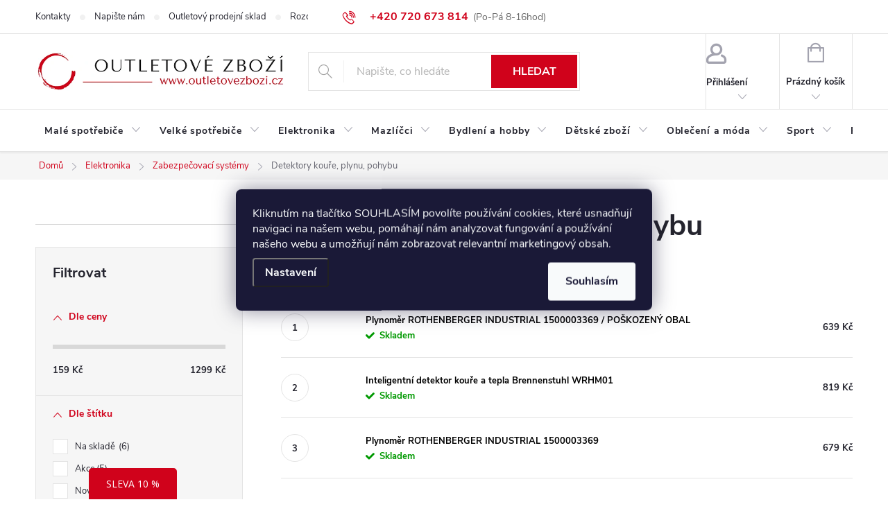

--- FILE ---
content_type: text/html; charset=utf-8
request_url: https://www.outletovezbozi.cz/detektory-kour--plyn--pohyb/
body_size: 32024
content:
<!doctype html><html lang="cs" dir="ltr" class="header-background-light external-fonts-loaded"><head><meta charset="utf-8" /><meta name="viewport" content="width=device-width,initial-scale=1" /><title>Detektory kouře, plynu, pohybu</title><link rel="preconnect" href="https://cdn.myshoptet.com" /><link rel="dns-prefetch" href="https://cdn.myshoptet.com" /><link rel="preload" href="https://cdn.myshoptet.com/prj/dist/master/cms/libs/jquery/jquery-1.11.3.min.js" as="script" /><script>
dataLayer = [];
dataLayer.push({'shoptet' : {
    "pageId": 2604,
    "pageType": "category",
    "currency": "CZK",
    "currencyInfo": {
        "decimalSeparator": ",",
        "exchangeRate": 1,
        "priceDecimalPlaces": 2,
        "symbol": "K\u010d",
        "symbolLeft": 0,
        "thousandSeparator": " "
    },
    "language": "cs",
    "projectId": 449075,
    "category": {
        "guid": "de8c1fe9-10c7-11ed-90ab-b8ca3a6a5ac4",
        "path": "Elektronika | Zabezpe\u010dovac\u00ed syst\u00e9my | Detektory kou\u0159e, plynu, pohybu",
        "parentCategoryGuid": "059245c6-10c5-11ed-90ab-b8ca3a6a5ac4"
    },
    "cartInfo": {
        "id": null,
        "freeShipping": false,
        "freeShippingFrom": null,
        "leftToFreeGift": {
            "formattedPrice": "0 K\u010d",
            "priceLeft": 0
        },
        "freeGift": false,
        "leftToFreeShipping": {
            "priceLeft": null,
            "dependOnRegion": null,
            "formattedPrice": null
        },
        "discountCoupon": [],
        "getNoBillingShippingPrice": {
            "withoutVat": 0,
            "vat": 0,
            "withVat": 0
        },
        "cartItems": [],
        "taxMode": "ORDINARY"
    },
    "cart": [],
    "customer": {
        "priceRatio": 1,
        "priceListId": 1,
        "groupId": null,
        "registered": false,
        "mainAccount": false
    }
}});
dataLayer.push({'cookie_consent' : {
    "marketing": "denied",
    "analytics": "denied"
}});
document.addEventListener('DOMContentLoaded', function() {
    shoptet.consent.onAccept(function(agreements) {
        if (agreements.length == 0) {
            return;
        }
        dataLayer.push({
            'cookie_consent' : {
                'marketing' : (agreements.includes(shoptet.config.cookiesConsentOptPersonalisation)
                    ? 'granted' : 'denied'),
                'analytics': (agreements.includes(shoptet.config.cookiesConsentOptAnalytics)
                    ? 'granted' : 'denied')
            },
            'event': 'cookie_consent'
        });
    });
});
</script>

<!-- Google Tag Manager -->
<script>(function(w,d,s,l,i){w[l]=w[l]||[];w[l].push({'gtm.start':
new Date().getTime(),event:'gtm.js'});var f=d.getElementsByTagName(s)[0],
j=d.createElement(s),dl=l!='dataLayer'?'&l='+l:'';j.async=true;j.src=
'https://www.googletagmanager.com/gtm.js?id='+i+dl;f.parentNode.insertBefore(j,f);
})(window,document,'script','dataLayer','GTM-PXTFK39M');</script>
<!-- End Google Tag Manager -->

<meta property="og:type" content="website"><meta property="og:site_name" content="outletovezbozi.cz"><meta property="og:url" content="https://www.outletovezbozi.cz/detektory-kour--plyn--pohyb/"><meta property="og:title" content="Detektory kouře, plynu, pohybu"><meta name="author" content="Outletovezbozi.cz"><meta name="web_author" content="Shoptet.cz"><meta name="dcterms.rightsHolder" content="www.outletovezbozi.cz"><meta name="robots" content="index,follow"><meta property="og:image" content="https://www.outletovezbozi.cz/user/categories/orig/59559565222b.jpg"><meta property="og:description" content="Detektory kouře, plynu, pohybu, Outletovezbozi.cz"><meta name="description" content="Detektory kouře, plynu, pohybu, Outletovezbozi.cz"><meta name="google-site-verification" content="aJSEgZQl_N21codwWUytCelJUhyiEW6JxyF5B5VLu2Y"><style>:root {--color-primary: #d0021b;--color-primary-h: 353;--color-primary-s: 98%;--color-primary-l: 41%;--color-primary-hover: #a90115;--color-primary-hover-h: 353;--color-primary-hover-s: 99%;--color-primary-hover-l: 33%;--color-secondary: #0f4c82;--color-secondary-h: 208;--color-secondary-s: 79%;--color-secondary-l: 28%;--color-secondary-hover: #033e72;--color-secondary-hover-h: 208;--color-secondary-hover-s: 95%;--color-secondary-hover-l: 23%;--color-tertiary: #d0021b;--color-tertiary-h: 353;--color-tertiary-s: 98%;--color-tertiary-l: 41%;--color-tertiary-hover: #d0021b;--color-tertiary-hover-h: 353;--color-tertiary-hover-s: 98%;--color-tertiary-hover-l: 41%;--color-header-background: #ffffff;--template-font: "sans-serif";--template-headings-font: "sans-serif";--header-background-url: url("[data-uri]");--cookies-notice-background: #1A1937;--cookies-notice-color: #F8FAFB;--cookies-notice-button-hover: #f5f5f5;--cookies-notice-link-hover: #27263f;--templates-update-management-preview-mode-content: "Náhled aktualizací šablony je aktivní pro váš prohlížeč."}</style>
    <script>var shoptet = shoptet || {};</script>
    <script src="https://cdn.myshoptet.com/prj/dist/master/shop/dist/main-3g-header.js.05f199e7fd2450312de2.js"></script>
<!-- User include --><!-- service 776(417) html code header -->
<link type="text/css" rel="stylesheet" media="all"  href="https://cdn.myshoptet.com/usr/paxio.myshoptet.com/user/documents/blank/style.css?v1602546"/>
<link href="https://cdn.myshoptet.com/prj/dist/master/shop/dist/font-shoptet-11.css.62c94c7785ff2cea73b2.css" rel="stylesheet">
<link href="https://cdn.myshoptet.com/usr/paxio.myshoptet.com/user/documents/blank/ikony.css?v9" rel="stylesheet">
<link type="text/css" rel="stylesheet" media="screen"  href="https://cdn.myshoptet.com/usr/paxio.myshoptet.com/user/documents/blank/preklady.css?v27" />
<link rel="stylesheet" href="https://cdn.myshoptet.com/usr/paxio.myshoptet.com/user/documents/blank/Slider/slick.css" />
<link rel="stylesheet" href="https://cdn.myshoptet.com/usr/paxio.myshoptet.com/user/documents/blank/Slider/slick-theme.css?v4" />
<link rel="stylesheet" href="https://cdn.myshoptet.com/usr/paxio.myshoptet.com/user/documents/blank/Slider/slick-classic.css?v3" />

<!-- api 608(256) html code header -->
<link rel="stylesheet" href="https://cdn.myshoptet.com/usr/api2.dklab.cz/user/documents/_doplnky/bannery/449075/2262/449075_2262.css" type="text/css" /><style>
        :root {
            --dklab-bannery-b-hp-padding: 15px;
            --dklab-bannery-b-hp-box-padding: 0px;
            --dklab-bannery-b-hp-big-screen: 33.333%;
            --dklab-bannery-b-hp-medium-screen: 33.333%;
            --dklab-bannery-b-hp-small-screen: 33.333%;
            --dklab-bannery-b-hp-tablet-screen: 33.333%;
            --dklab-bannery-b-hp-mobile-screen: 100%;

            --dklab-bannery-i-hp-icon-color: #000000;
            --dklab-bannery-i-hp-color: #000000;
            --dklab-bannery-i-hp-background: #ffffff;            
            
            --dklab-bannery-i-d-icon-color: #000000;
            --dklab-bannery-i-d-color: #000000;
            --dklab-bannery-i-d-background: #ffffff;


            --dklab-bannery-i-hp-w-big-screen: 4;
            --dklab-bannery-i-hp-w-medium-screen: 4;
            --dklab-bannery-i-hp-w-small-screen: 4;
            --dklab-bannery-i-hp-w-tablet-screen: 4;
            --dklab-bannery-i-hp-w-mobile-screen: 2;
            
            --dklab-bannery-i-d-w-big-screen: 4;
            --dklab-bannery-i-d-w-medium-screen: 4;
            --dklab-bannery-i-d-w-small-screen: 4;
            --dklab-bannery-i-d-w-tablet-screen: 4;
            --dklab-bannery-i-d-w-mobile-screen: 2;

        }</style>
<!-- api 779(420) html code header -->
<script async charset="utf-8" src="//app.notifikuj.cz/js/notifikuj.min.js?id=c3964b0d-b251-4d4f-9b21-d30c7cfb58ab"></script>
<!-- api 1694(1278) html code header -->
<script type="text/javascript" src="https://app.dekovacka.cz/thankyou.js" async defer></script>
<!-- api 473(125) html code header -->

                <style>
                    #order-billing-methods .radio-wrapper[data-guid="bad3143c-9b1d-11ed-90ab-b8ca3a6a5ac4"]:not(.cggooglepay), #order-billing-methods .radio-wrapper[data-guid="bea24820-3a64-11ec-90ab-b8ca3a6a5ac4"]:not(.cgapplepay) {
                        display: none;
                    }
                </style>
                <script type="text/javascript">
                    document.addEventListener('DOMContentLoaded', function() {
                        if (getShoptetDataLayer('pageType') === 'billingAndShipping') {
                            
                try {
                    if (window.ApplePaySession && window.ApplePaySession.canMakePayments()) {
                        document.querySelector('#order-billing-methods .radio-wrapper[data-guid="bea24820-3a64-11ec-90ab-b8ca3a6a5ac4"]').classList.add('cgapplepay');
                    }
                } catch (err) {} 
            
                            
                const cgBaseCardPaymentMethod = {
                        type: 'CARD',
                        parameters: {
                            allowedAuthMethods: ["PAN_ONLY", "CRYPTOGRAM_3DS"],
                            allowedCardNetworks: [/*"AMEX", "DISCOVER", "INTERAC", "JCB",*/ "MASTERCARD", "VISA"]
                        }
                };
                
                function cgLoadScript(src, callback)
                {
                    var s,
                        r,
                        t;
                    r = false;
                    s = document.createElement('script');
                    s.type = 'text/javascript';
                    s.src = src;
                    s.onload = s.onreadystatechange = function() {
                        if ( !r && (!this.readyState || this.readyState == 'complete') )
                        {
                            r = true;
                            callback();
                        }
                    };
                    t = document.getElementsByTagName('script')[0];
                    t.parentNode.insertBefore(s, t);
                } 
                
                function cgGetGoogleIsReadyToPayRequest() {
                    return Object.assign(
                        {},
                        {
                            apiVersion: 2,
                            apiVersionMinor: 0
                        },
                        {
                            allowedPaymentMethods: [cgBaseCardPaymentMethod]
                        }
                    );
                }

                function onCgGooglePayLoaded() {
                    let paymentsClient = new google.payments.api.PaymentsClient({environment: 'PRODUCTION'});
                    paymentsClient.isReadyToPay(cgGetGoogleIsReadyToPayRequest()).then(function(response) {
                        if (response.result) {
                            document.querySelector('#order-billing-methods .radio-wrapper[data-guid="bad3143c-9b1d-11ed-90ab-b8ca3a6a5ac4"]').classList.add('cggooglepay');	 	 	 	 	 
                        }
                    })
                    .catch(function(err) {});
                }
                
                cgLoadScript('https://pay.google.com/gp/p/js/pay.js', onCgGooglePayLoaded);
            
                        }
                    });
                </script> 
                
<!-- service 608(256) html code header -->
<link rel="stylesheet" href="https://cdn.myshoptet.com/usr/api.dklab.cz/user/documents/fontawesome/css/all.css?v=1.02" type="text/css" />
<!-- project html code header -->
<link rel="stylesheet" href="/user/documents/upload/DMupravy/outletovezbozi.cz.css?10">

<script async charset="utf-8" src="//app.notifikuj.cz/js/notifikuj.min.js?id=e51751f2-ba96-4f59-a90d-164b786a30e0"></script>
<style type="text/css">

.navigation-in a { padding-left: 13px!important; padding-right: 13px!important; font-size: 14px!important; }

.menu-level-3 a { text-align: left!important; margin-left: 0px!important; }

/** SIRKA STRANKY**/
.content-inner { max-width: 1200px!important;}

.basic-description { width: 100%!important;  }
.extended-description { margin-top: 50px; }
.row-header-label { font-weight: 600; }
.delivery-time { font-weight: 600; color: #009901; }

/**  SMAZE A UPRAVI + DAREK **/
.product-appendix::before, .category-appendix::before  { display: none; }
.product-appendix, .category-appendix { color: #3b97ff; font-size: 14px; font-weight: 600; }

/** WIDGET**/
.flag-n { border-radius: 8px!important; line-height: 10px; font-size: 15px; font-weight: bold; }
.flag-a { border-radius: 8px!important; line-height: 10px; font-size: 15px; font-weight: bold; }
.flag-b { border-radius: 8px!important; line-height: 10px; font-size: 15px; font-weight: bold; }
.flag-c { border-radius: 8px!important; line-height: 10px; font-size: 15px; font-weight: bold; }
.flag-vyjimka-v-doprave { border-radius: 8px!important; line-height: 10px; font-size: 15px; font-weight: bold; }
.p-detail { line-height: 20px;!important}
</style>

<style>
.discussion-form, .discussion, .rate-wrapper, .votes-wrap, .add-comment, .welcome div, .welcome h1 {
    max-width: 1417px !important;
    margin-left: auto;
    margin-right: auto;
}

li.menu-item-2613 {
    background-color: #d0011b;
}

/**DOPRAVA ZDARMA A SLEVA U PRODUKTU**/

@media screen and (max-width: 767px){
.flags-extra .flag {
    width: 46px;
    height: 46px;
    margin-top: 15px;
    margin-right: 5px;
}
.flag-freeshipping .icon-van {
	font-size: 18px;
}
.flag-text {
	font-size: 8px;
}
.flags-extra .flag .price-save{
	font-size: 12px;
}
.flags-extra .flag .price-standard{
	font-size:10px;
}}


/**OUTLETOVÉ SKLADY**/
.id-2034 .content-inner { max-width: 2000px !important}

.id-2034 .sidebar {display:none}

.prodejny img {width:35px; height:35px}
.prodejny ul {list-style-type: none}
.prodejny h3 {font-size:16px; text-align: center}

.card-flex {display:flex; align-items: center;}
.column {float: left; width:33.33%;}

.card-in {padding: 10px 35px;
    box-shadow: rgba(14, 30, 37, 0.12) 0px 2px 4px 0px, rgba(14, 30, 37, 0.32) 0px 2px 16px 0px;;
    margin: 15px;
    height:200px
}

.map-responsive {display:flex; justify-content:center; min-height:400px}
div.i4ewOd-pzNkMb-haAclf {display:none !important}

.akce h3, p {text-align:center}
.akce img {border: 3px solid red}

/**OUTLETOVÉ SKLADY - RESPONSIVE**/
@media all and (max-width: 1440px) {
  .card-in {height: 220px}
}

@media all and (max-width: 993px) {
  .prodejny {display: flex; flex-direction: column;}
  .column {width:100%}
  .card-in {display:flex; justify-content:center;width:55%;margin:auto; flex-direction:column}
  .akce, .akce-bannery {display:inline-flex; flex-direction:column}
  .akce-nelahozeves, .akce-most {width:100%}
}

@media all and (max-width: 767px) {
.sklady-in h2, .akce-nazev h2 {font-size: 28px !important; margin-top:3rem;}
.akce h2 {margin-bottom:0}
}

@media all and (max-width: 600px) {
  .map-responsive{
    overflow:hidden;
    padding-bottom:56.25%;
    position:relative;
    height:0;}
    
.map-responsive iframe{
    left:0;
    top:0;
    height:100%;
    width:100%;
    position:absolute;}

.card-in {width:100%}
}

.akce-nelahozeves, .akce-most {padding:0;margin-right:0;}

/*XMAS GARANCE*/
@media all and (max-width: 767px) {
.garance-xmas {display:none !important}
.garance-xmas-mobile {margin-bottom:5px;text-align:center; font-size:18px;color:#fff;background-color:#00823B;font-weight:600;display:flex; align-items:center;justify-content:center}
.garance-xmas-mobile img {height:30px}
.text-xmas {margin:0;padding:5px 0;font-size:14px}
}

@media all and (min-width: 768px) {
.garance-xmas-mobile {display:none !important}
.garance-xmas {text-align:center; font-size:18px;color:#fff;background-color:#00823B;font-weight:600;display:flex; align-items:center;justify-content:center}
.garance-xmas img {height:30px}
.text-xmas {margin:0;padding:5px 0;}
}

/*TABULKA POBOČKY*/
    .content-table {
    border-collapse: collapse;
    margin: 25px auto;
    font-size: 0.9em;
    min-width: 400px;
    border-radius: 5px 5px 0 0;
    overflow: hidden;
    box-shadow: 0 0 20px rgba(0, 0, 0, 0.15);
    width:80%
}

.content-table thead tr {
    background-color: #D0021B;
    color: #ffffff;
    text-align: left;
    font-weight: bold;
}

.content-table th,
.content-table td {
    padding: 12px 15px;
}

.content-table tbody tr {
    border-bottom: 1px solid #dddddd;
}

.content-table tbody tr:nth-of-type(even) {
    background-color: #f3f3f3;
}

.content-table tbody tr:last-of-type {
    border-bottom: 2px solid #D0021B;
}

@media all and (max-width: 1200px) {
.content-table {width:100%}
}

@media all and (max-width: 600px) {
.content-table {min-width:auto}
.content-table th, .content-table td {padding:10px 7px}
}

.garance-xmas, .garance-xmas-mobile {display:none}

</style>
<meta name="google-site-verification" content="oJFXPaKw3s6Fu2_0x8BgBeITs7HoRXsnq0favZCxZNQ" />
<meta name="facebook-domain-verification" content="nynbv15x3ccve9etrejilc1wfqf1it" />

<style>

@media screen and (min-width: 992px){

.project-phone::after {content: "(Po-Pá 8-16hod)";font-size: 14px;color: #666;font-weight: 400;margin-left: 7px;display: inline-block;}

}

</style>
<!-- /User include --><link rel="shortcut icon" href="/favicon.ico" type="image/x-icon" /><link rel="canonical" href="https://www.outletovezbozi.cz/detektory-kour--plyn--pohyb/" />    <script>
        var _hwq = _hwq || [];
        _hwq.push(['setKey', '934A8A164154EA3688E573A2964F1897']);
        _hwq.push(['setTopPos', '200']);
        _hwq.push(['showWidget', '22']);
        (function() {
            var ho = document.createElement('script');
            ho.src = 'https://cz.im9.cz/direct/i/gjs.php?n=wdgt&sak=934A8A164154EA3688E573A2964F1897';
            var s = document.getElementsByTagName('script')[0]; s.parentNode.insertBefore(ho, s);
        })();
    </script>
    <!-- Global site tag (gtag.js) - Google Analytics -->
    <script async src="https://www.googletagmanager.com/gtag/js?id=G-L01K5R1FQX"></script>
    <script>
        
        window.dataLayer = window.dataLayer || [];
        function gtag(){dataLayer.push(arguments);}
        

                    console.debug('default consent data');

            gtag('consent', 'default', {"ad_storage":"denied","analytics_storage":"denied","ad_user_data":"denied","ad_personalization":"denied","wait_for_update":500});
            dataLayer.push({
                'event': 'default_consent'
            });
        
        gtag('js', new Date());

                gtag('config', 'UA-240862441-1', { 'groups': "UA" });
        
                gtag('config', 'G-L01K5R1FQX', {"groups":"GA4","send_page_view":false,"content_group":"category","currency":"CZK","page_language":"cs"});
        
                gtag('config', 'AW-11068014280', {"allow_enhanced_conversions":true});
        
        
        
        
        
                    gtag('event', 'page_view', {"send_to":"GA4","page_language":"cs","content_group":"category","currency":"CZK"});
        
        
        
        
        
        
        
        
        
        
        
        
        
        document.addEventListener('DOMContentLoaded', function() {
            if (typeof shoptet.tracking !== 'undefined') {
                for (var id in shoptet.tracking.bannersList) {
                    gtag('event', 'view_promotion', {
                        "send_to": "UA",
                        "promotions": [
                            {
                                "id": shoptet.tracking.bannersList[id].id,
                                "name": shoptet.tracking.bannersList[id].name,
                                "position": shoptet.tracking.bannersList[id].position
                            }
                        ]
                    });
                }
            }

            shoptet.consent.onAccept(function(agreements) {
                if (agreements.length !== 0) {
                    console.debug('gtag consent accept');
                    var gtagConsentPayload =  {
                        'ad_storage': agreements.includes(shoptet.config.cookiesConsentOptPersonalisation)
                            ? 'granted' : 'denied',
                        'analytics_storage': agreements.includes(shoptet.config.cookiesConsentOptAnalytics)
                            ? 'granted' : 'denied',
                                                                                                'ad_user_data': agreements.includes(shoptet.config.cookiesConsentOptPersonalisation)
                            ? 'granted' : 'denied',
                        'ad_personalization': agreements.includes(shoptet.config.cookiesConsentOptPersonalisation)
                            ? 'granted' : 'denied',
                        };
                    console.debug('update consent data', gtagConsentPayload);
                    gtag('consent', 'update', gtagConsentPayload);
                    dataLayer.push(
                        { 'event': 'update_consent' }
                    );
                }
            });
        });
    </script>
</head><body class="desktop id-2604 in-detektory-kour--plyn--pohyb template-11 type-category multiple-columns-body columns-3 blank-mode blank-mode-css ums_forms_redesign--off ums_a11y_category_page--on ums_discussion_rating_forms--off ums_flags_display_unification--on ums_a11y_login--on mobile-header-version-0">
        <div id="fb-root"></div>
        <script>
            window.fbAsyncInit = function() {
                FB.init({
//                    appId            : 'your-app-id',
                    autoLogAppEvents : true,
                    xfbml            : true,
                    version          : 'v19.0'
                });
            };
        </script>
        <script async defer crossorigin="anonymous" src="https://connect.facebook.net/cs_CZ/sdk.js"></script>
<!-- Google Tag Manager (noscript) -->
<noscript><iframe src="https://www.googletagmanager.com/ns.html?id=GTM-PXTFK39M"
height="0" width="0" style="display:none;visibility:hidden"></iframe></noscript>
<!-- End Google Tag Manager (noscript) -->

    <div class="siteCookies siteCookies--center siteCookies--dark js-siteCookies" role="dialog" data-testid="cookiesPopup" data-nosnippet>
        <div class="siteCookies__form">
            <div class="siteCookies__content">
                <div class="siteCookies__text">
                    Kliknutím na tlačítko SOUHLASÍM povolíte používání cookies, které usnadňují navigaci na našem webu, pomáhají nám analyzovat fungování a používání našeho webu a umožňují nám zobrazovat relevantní marketingový obsah.
                </div>
                <p class="siteCookies__links">
                    <button class="siteCookies__link js-cookies-settings" aria-label="Nastavení cookies" data-testid="cookiesSettings">Nastavení</button>
                </p>
            </div>
            <div class="siteCookies__buttonWrap">
                                <button class="siteCookies__button js-cookiesConsentSubmit" value="all" aria-label="Přijmout cookies" data-testid="buttonCookiesAccept">Souhlasím</button>
            </div>
        </div>
        <script>
            document.addEventListener("DOMContentLoaded", () => {
                const siteCookies = document.querySelector('.js-siteCookies');
                document.addEventListener("scroll", shoptet.common.throttle(() => {
                    const st = document.documentElement.scrollTop;
                    if (st > 1) {
                        siteCookies.classList.add('siteCookies--scrolled');
                    } else {
                        siteCookies.classList.remove('siteCookies--scrolled');
                    }
                }, 100));
            });
        </script>
    </div>
<a href="#content" class="skip-link sr-only">Přejít na obsah</a><div class="overall-wrapper"><div class="user-action"><div class="container">
    <div class="user-action-in">
                    <div id="login" class="user-action-login popup-widget login-widget" role="dialog" aria-labelledby="loginHeading">
        <div class="popup-widget-inner">
                            <h2 id="loginHeading">Přihlášení k vašemu účtu</h2><div id="customerLogin"><form action="/action/Customer/Login/" method="post" id="formLoginIncluded" class="csrf-enabled formLogin" data-testid="formLogin"><input type="hidden" name="referer" value="" /><div class="form-group"><div class="input-wrapper email js-validated-element-wrapper no-label"><input type="email" name="email" class="form-control" autofocus placeholder="E-mailová adresa (např. jan@novak.cz)" data-testid="inputEmail" autocomplete="email" required /></div></div><div class="form-group"><div class="input-wrapper password js-validated-element-wrapper no-label"><input type="password" name="password" class="form-control" placeholder="Heslo" data-testid="inputPassword" autocomplete="current-password" required /><span class="no-display">Nemůžete vyplnit toto pole</span><input type="text" name="surname" value="" class="no-display" /></div></div><div class="form-group"><div class="login-wrapper"><button type="submit" class="btn btn-secondary btn-text btn-login" data-testid="buttonSubmit">Přihlásit se</button><div class="password-helper"><a href="/registrace/" data-testid="signup" rel="nofollow">Nová registrace</a><a href="/klient/zapomenute-heslo/" rel="nofollow">Zapomenuté heslo</a></div></div></div></form>
</div>                    </div>
    </div>

                            <div id="cart-widget" class="user-action-cart popup-widget cart-widget loader-wrapper" data-testid="popupCartWidget" role="dialog" aria-hidden="true">
    <div class="popup-widget-inner cart-widget-inner place-cart-here">
        <div class="loader-overlay">
            <div class="loader"></div>
        </div>
    </div>

    <div class="cart-widget-button">
        <a href="/kosik/" class="btn btn-conversion" id="continue-order-button" rel="nofollow" data-testid="buttonNextStep">Pokračovat do košíku</a>
    </div>
</div>
            </div>
</div>
</div><div class="top-navigation-bar" data-testid="topNavigationBar">

    <div class="container">

        <div class="top-navigation-contacts">
            <strong>Zákaznická podpora:</strong><a href="tel:+420720673814" class="project-phone" aria-label="Zavolat na +420720673814" data-testid="contactboxPhone"><span>+420 720 673 814</span></a><a href="mailto:info@outletovezbozi.cz" class="project-email" data-testid="contactboxEmail"><span>info@outletovezbozi.cz</span></a>        </div>

                            <div class="top-navigation-menu">
                <div class="top-navigation-menu-trigger"></div>
                <ul class="top-navigation-bar-menu">
                                            <li class="top-navigation-menu-item-29">
                            <a href="/kontakty/">Kontakty</a>
                        </li>
                                            <li class="top-navigation-menu-item--6">
                            <a href="/napiste-nam/">Napište nám</a>
                        </li>
                                            <li class="top-navigation-menu-item-2034">
                            <a href="/outletovy-prodejni-sklad/" target="blank">Outletový prodejní sklad</a>
                        </li>
                                            <li class="top-navigation-menu-item-2646">
                            <a href="/rozdeleni-kvalit-nasich-vyrobku/" target="blank">Rozdělení kvalit našich výrobků</a>
                        </li>
                                            <li class="top-navigation-menu-item-39">
                            <a href="/vseobecne-obchodni-podminky/">Všeobecné obchodní podmínky</a>
                        </li>
                                            <li class="top-navigation-menu-item-27">
                            <a href="/jak-nakupovat/">Doprava a platba</a>
                        </li>
                                            <li class="top-navigation-menu-item-691">
                            <a href="/zasady-zpracovani-osobnich-udaju/">Zásady zpracování osobních údajů</a>
                        </li>
                                            <li class="top-navigation-menu-item-2698">
                            <a href="/reklamacni-rad/" target="blank">Reklamační řád</a>
                        </li>
                                            <li class="top-navigation-menu-item-1065">
                            <a href="/reklamace-a-vraceni-zbozi/">Reklamace a vrácení zboží</a>
                        </li>
                                            <li class="top-navigation-menu-item-2730">
                            <a href="/navody-k-pouziti/" target="blank">Návody k použití</a>
                        </li>
                                    </ul>
                <ul class="top-navigation-bar-menu-helper"></ul>
            </div>
        
        <div class="top-navigation-tools top-navigation-tools--language">
            <div class="responsive-tools">
                <a href="#" class="toggle-window" data-target="search" aria-label="Hledat" data-testid="linkSearchIcon"></a>
                                                            <a href="#" class="toggle-window" data-target="login"></a>
                                                    <a href="#" class="toggle-window" data-target="navigation" aria-label="Menu" data-testid="hamburgerMenu"></a>
            </div>
                        <button class="top-nav-button top-nav-button-login toggle-window" type="button" data-target="login" aria-haspopup="dialog" aria-controls="login" aria-expanded="false" data-testid="signin"><span>Přihlášení</span></button>        </div>

    </div>

</div>
<header id="header"><div class="container navigation-wrapper">
    <div class="header-top">
        <div class="site-name-wrapper">
            <div class="site-name"><a href="/" data-testid="linkWebsiteLogo"><img src="https://cdn.myshoptet.com/usr/www.outletovezbozi.cz/user/logos/logo-eshop.png" alt="Outletovezbozi.cz" fetchpriority="low" /></a></div>        </div>
        <div class="search" itemscope itemtype="https://schema.org/WebSite">
            <meta itemprop="headline" content="Detektory kouře, plynu, pohybu"/><meta itemprop="url" content="https://www.outletovezbozi.cz"/><meta itemprop="text" content="Detektory kouře, plynu, pohybu, Outletovezbozi.cz"/>            <form action="/action/ProductSearch/prepareString/" method="post"
    id="formSearchForm" class="search-form compact-form js-search-main"
    itemprop="potentialAction" itemscope itemtype="https://schema.org/SearchAction" data-testid="searchForm">
    <fieldset>
        <meta itemprop="target"
            content="https://www.outletovezbozi.cz/vyhledavani/?string={string}"/>
        <input type="hidden" name="language" value="cs"/>
        
            
<input
    type="search"
    name="string"
        class="query-input form-control search-input js-search-input"
    placeholder="Napište, co hledáte"
    autocomplete="off"
    required
    itemprop="query-input"
    aria-label="Vyhledávání"
    data-testid="searchInput"
>
            <button type="submit" class="btn btn-default" data-testid="searchBtn">Hledat</button>
        
    </fieldset>
</form>
        </div>
        <div class="navigation-buttons">
                
    <a href="/kosik/" class="btn btn-icon toggle-window cart-count" data-target="cart" data-hover="true" data-redirect="true" data-testid="headerCart" rel="nofollow" aria-haspopup="dialog" aria-expanded="false" aria-controls="cart-widget">
        
                <span class="sr-only">Nákupní košík</span>
        
            <span class="cart-price visible-lg-inline-block" data-testid="headerCartPrice">
                                    Prázdný košík                            </span>
        
    
            </a>
        </div>
    </div>
    <nav id="navigation" aria-label="Hlavní menu" data-collapsible="true"><div class="navigation-in menu"><ul class="menu-level-1" role="menubar" data-testid="headerMenuItems"><li class="menu-item-674 ext" role="none"><a href="/male-spotrebice/" data-testid="headerMenuItem" role="menuitem" aria-haspopup="true" aria-expanded="false"><b>Malé spotřebiče</b><span class="submenu-arrow"></span></a><ul class="menu-level-2" aria-label="Malé spotřebiče" tabindex="-1" role="menu"><li class="menu-item-2367 has-third-level" role="none"><a href="/priprava-napoju/" class="menu-image" data-testid="headerMenuItem" tabindex="-1" aria-hidden="true"><img src="data:image/svg+xml,%3Csvg%20width%3D%22140%22%20height%3D%22100%22%20xmlns%3D%22http%3A%2F%2Fwww.w3.org%2F2000%2Fsvg%22%3E%3C%2Fsvg%3E" alt="" aria-hidden="true" width="140" height="100"  data-src="https://cdn.myshoptet.com/usr/www.outletovezbozi.cz/user/categories/thumb/5576855543.jpg" fetchpriority="low" /></a><div><a href="/priprava-napoju/" data-testid="headerMenuItem" role="menuitem"><span>Příprava nápojů</span></a>
                                                    <ul class="menu-level-3" role="menu">
                                                                    <li class="menu-item-762" role="none">
                                        <a href="/kavovary/" data-testid="headerMenuItem" role="menuitem">
                                            Kávovary</a>,                                    </li>
                                                                    <li class="menu-item-1353" role="none">
                                        <a href="/konvice-rychlovarne/" data-testid="headerMenuItem" role="menuitem">
                                            Rychlovarné konvice</a>,                                    </li>
                                                                    <li class="menu-item-2241" role="none">
                                        <a href="/vyrobniky-ledu/" data-testid="headerMenuItem" role="menuitem">
                                            Výrobníky ledu</a>,                                    </li>
                                                                    <li class="menu-item-2373" role="none">
                                        <a href="/odstavnovace/" data-testid="headerMenuItem" role="menuitem">
                                            Odšťavňovače</a>,                                    </li>
                                                                    <li class="menu-item-2424" role="none">
                                        <a href="/vyrobniky-sody/" data-testid="headerMenuItem" role="menuitem">
                                            Výrobníky sody</a>                                    </li>
                                                            </ul>
                        </div></li><li class="menu-item-2358 has-third-level" role="none"><a href="/domaci-prace/" class="menu-image" data-testid="headerMenuItem" tabindex="-1" aria-hidden="true"><img src="data:image/svg+xml,%3Csvg%20width%3D%22140%22%20height%3D%22100%22%20xmlns%3D%22http%3A%2F%2Fwww.w3.org%2F2000%2Fsvg%22%3E%3C%2Fsvg%3E" alt="" aria-hidden="true" width="140" height="100"  data-src="https://cdn.myshoptet.com/usr/www.outletovezbozi.cz/user/categories/thumb/55335535353.jpg" fetchpriority="low" /></a><div><a href="/domaci-prace/" data-testid="headerMenuItem" role="menuitem"><span>Domácí práce</span></a>
                                                    <ul class="menu-level-3" role="menu">
                                                                    <li class="menu-item-715" role="none">
                                        <a href="/vysavace/" data-testid="headerMenuItem" role="menuitem">
                                            Vysavače</a>,                                    </li>
                                                                    <li class="menu-item-1401" role="none">
                                        <a href="/parni-mopy/" data-testid="headerMenuItem" role="menuitem">
                                            Parní mopy</a>,                                    </li>
                                                                    <li class="menu-item-774" role="none">
                                        <a href="/zehlicky/" data-testid="headerMenuItem" role="menuitem">
                                            Žehličky</a>,                                    </li>
                                                                    <li class="menu-item-2421" role="none">
                                        <a href="/sici-stroje-2/" data-testid="headerMenuItem" role="menuitem">
                                            Šicí stroje</a>,                                    </li>
                                                                    <li class="menu-item-2607" role="none">
                                        <a href="/umyvani-oken/" data-testid="headerMenuItem" role="menuitem">
                                            Umývání oken</a>                                    </li>
                                                            </ul>
                        </div></li><li class="menu-item-2364 has-third-level" role="none"><a href="/priprava-jidla/" class="menu-image" data-testid="headerMenuItem" tabindex="-1" aria-hidden="true"><img src="data:image/svg+xml,%3Csvg%20width%3D%22140%22%20height%3D%22100%22%20xmlns%3D%22http%3A%2F%2Fwww.w3.org%2F2000%2Fsvg%22%3E%3C%2Fsvg%3E" alt="" aria-hidden="true" width="140" height="100"  data-src="https://cdn.myshoptet.com/usr/www.outletovezbozi.cz/user/categories/thumb/431087556.jpg" fetchpriority="low" /></a><div><a href="/priprava-jidla/" data-testid="headerMenuItem" role="menuitem"><span>Příprava jídla</span></a>
                                                    <ul class="menu-level-3" role="menu">
                                                                    <li class="menu-item-915" role="none">
                                        <a href="/kuchynske-roboty/" data-testid="headerMenuItem" role="menuitem">
                                            Kuchyňské roboty</a>,                                    </li>
                                                                    <li class="menu-item-1122" role="none">
                                        <a href="/horkovzdusne-fritezy/" data-testid="headerMenuItem" role="menuitem">
                                            Fritézy</a>,                                    </li>
                                                                    <li class="menu-item-1404" role="none">
                                        <a href="/domaci-pekarny/" data-testid="headerMenuItem" role="menuitem">
                                            Domácí pekárny</a>,                                    </li>
                                                                    <li class="menu-item-729" role="none">
                                        <a href="/mixery-a-slehace/" data-testid="headerMenuItem" role="menuitem">
                                            Mixéry a šlehače</a>,                                    </li>
                                                                    <li class="menu-item-2313" role="none">
                                        <a href="/multifunkcni-zavarovaci-a-parni-hrnce/" data-testid="headerMenuItem" role="menuitem">
                                            Multifunkční, zavařovací a parní hrnce</a>,                                    </li>
                                                                    <li class="menu-item-2247" role="none">
                                        <a href="/ryzovary/" data-testid="headerMenuItem" role="menuitem">
                                            Rýžovary</a>,                                    </li>
                                                                    <li class="menu-item-1008" role="none">
                                        <a href="/varice/" data-testid="headerMenuItem" role="menuitem">
                                            Vařiče</a>,                                    </li>
                                                                    <li class="menu-item-1692" role="none">
                                        <a href="/kuchynske-krajece-a-struhadla/" data-testid="headerMenuItem" role="menuitem">
                                            Kuchyňské kráječe a struhadla</a>,                                    </li>
                                                                    <li class="menu-item-1791" role="none">
                                        <a href="/sendvicovace-a-topinkovace/" data-testid="headerMenuItem" role="menuitem">
                                            Sendvičovače a topinkovače</a>,                                    </li>
                                                                    <li class="menu-item-2376" role="none">
                                        <a href="/mlynky-na-maso/" data-testid="headerMenuItem" role="menuitem">
                                            Mlýnky na maso</a>,                                    </li>
                                                                    <li class="menu-item-1797" role="none">
                                        <a href="/grilovaci-desky/" data-testid="headerMenuItem" role="menuitem">
                                            Kuchyňské grily</a>,                                    </li>
                                                                    <li class="menu-item-1545" role="none">
                                        <a href="/vaflovace/" data-testid="headerMenuItem" role="menuitem">
                                            Vaflovače</a>,                                    </li>
                                                                    <li class="menu-item-2379" role="none">
                                        <a href="/kuchynske-vahy/" data-testid="headerMenuItem" role="menuitem">
                                            Kuchyňské váhy</a>,                                    </li>
                                                                    <li class="menu-item-987" role="none">
                                        <a href="/susicky-potravin/" data-testid="headerMenuItem" role="menuitem">
                                            Sušičky potravin</a>,                                    </li>
                                                                    <li class="menu-item-2244" role="none">
                                        <a href="/zmrzlinovace/" data-testid="headerMenuItem" role="menuitem">
                                            Zmrzlinovače</a>,                                    </li>
                                                                    <li class="menu-item-1380" role="none">
                                        <a href="/ostatni-kuchynske-spotrebice/" data-testid="headerMenuItem" role="menuitem">
                                            Ostatní kuchyňské spotřebiče</a>                                    </li>
                                                            </ul>
                        </div></li><li class="menu-item-990 has-third-level" role="none"><a href="/pece-o-telo/" class="menu-image" data-testid="headerMenuItem" tabindex="-1" aria-hidden="true"><img src="data:image/svg+xml,%3Csvg%20width%3D%22140%22%20height%3D%22100%22%20xmlns%3D%22http%3A%2F%2Fwww.w3.org%2F2000%2Fsvg%22%3E%3C%2Fsvg%3E" alt="" aria-hidden="true" width="140" height="100"  data-src="https://cdn.myshoptet.com/usr/www.outletovezbozi.cz/user/categories/thumb/62291991991.jpg" fetchpriority="low" /></a><div><a href="/pece-o-telo/" data-testid="headerMenuItem" role="menuitem"><span>Péče o tělo</span></a>
                                                    <ul class="menu-level-3" role="menu">
                                                                    <li class="menu-item-1074" role="none">
                                        <a href="/zastrihovace-vlasu/" data-testid="headerMenuItem" role="menuitem">
                                            Zastřihovače vlasů a vousů</a>,                                    </li>
                                                                    <li class="menu-item-1320" role="none">
                                        <a href="/osobni-vahy/" data-testid="headerMenuItem" role="menuitem">
                                            Osobní váhy</a>,                                    </li>
                                                                    <li class="menu-item-1476" role="none">
                                        <a href="/zehlicky-na-vlasy/" data-testid="headerMenuItem" role="menuitem">
                                            Žehličky na vlasy</a>,                                    </li>
                                                                    <li class="menu-item-1482" role="none">
                                        <a href="/feny-a-kulmy/" data-testid="headerMenuItem" role="menuitem">
                                            Fény a kulmy</a>,                                    </li>
                                                                    <li class="menu-item-1749" role="none">
                                        <a href="/epilatory-a-depilatory/" data-testid="headerMenuItem" role="menuitem">
                                            Epilátory a depilátory</a>,                                    </li>
                                                                    <li class="menu-item-1698" role="none">
                                        <a href="/dentalni-hygiena/" data-testid="headerMenuItem" role="menuitem">
                                            Dentální hygiena</a>,                                    </li>
                                                                    <li class="menu-item-1539" role="none">
                                        <a href="/masazni-pristroje-a-pomucky/" data-testid="headerMenuItem" role="menuitem">
                                            Masážní přístroje a pomůcky</a>                                    </li>
                                                            </ul>
                        </div></li><li class="menu-item-2397 has-third-level" role="none"><a href="/uprava-vzduchu/" class="menu-image" data-testid="headerMenuItem" tabindex="-1" aria-hidden="true"><img src="data:image/svg+xml,%3Csvg%20width%3D%22140%22%20height%3D%22100%22%20xmlns%3D%22http%3A%2F%2Fwww.w3.org%2F2000%2Fsvg%22%3E%3C%2Fsvg%3E" alt="" aria-hidden="true" width="140" height="100"  data-src="https://cdn.myshoptet.com/usr/www.outletovezbozi.cz/user/categories/thumb/41me8td5u0l.jpg" fetchpriority="low" /></a><div><a href="/uprava-vzduchu/" data-testid="headerMenuItem" role="menuitem"><span>Úprava vzduchu</span></a>
                                                    <ul class="menu-level-3" role="menu">
                                                                    <li class="menu-item-1854" role="none">
                                        <a href="/odvlhcovace-vzduchu/" data-testid="headerMenuItem" role="menuitem">
                                            Odvlhčovače vzduchu</a>,                                    </li>
                                                                    <li class="menu-item-1365" role="none">
                                        <a href="/cisticky-vzduchu-a-zvlhcovace/" data-testid="headerMenuItem" role="menuitem">
                                            Čističky vzduchu a zvlhčovače</a>                                    </li>
                                                            </ul>
                        </div></li><li class="menu-item-750 has-third-level" role="none"><a href="/klima/" class="menu-image" data-testid="headerMenuItem" tabindex="-1" aria-hidden="true"><img src="data:image/svg+xml,%3Csvg%20width%3D%22140%22%20height%3D%22100%22%20xmlns%3D%22http%3A%2F%2Fwww.w3.org%2F2000%2Fsvg%22%3E%3C%2Fsvg%3E" alt="" aria-hidden="true" width="140" height="100"  data-src="https://cdn.myshoptet.com/usr/www.outletovezbozi.cz/user/categories/thumb/533453534348899.jpg" fetchpriority="low" /></a><div><a href="/klima/" data-testid="headerMenuItem" role="menuitem"><span>Vytápění a chlazení domácnosti</span></a>
                                                    <ul class="menu-level-3" role="menu">
                                                                    <li class="menu-item-780" role="none">
                                        <a href="/klimatizace/" data-testid="headerMenuItem" role="menuitem">
                                            Klimatizace</a>,                                    </li>
                                                                    <li class="menu-item-1848" role="none">
                                        <a href="/ochlazovace-vzduchu/" data-testid="headerMenuItem" role="menuitem">
                                            Ochlazovače vzduchu</a>,                                    </li>
                                                                    <li class="menu-item-783" role="none">
                                        <a href="/ventilatory/" data-testid="headerMenuItem" role="menuitem">
                                            Ventilátory</a>,                                    </li>
                                                                    <li class="menu-item-1986" role="none">
                                        <a href="/topidla/" data-testid="headerMenuItem" role="menuitem">
                                            Topidla</a>                                    </li>
                                                            </ul>
                        </div></li><li class="menu-item-2325 has-third-level" role="none"><a href="/zdravi/" class="menu-image" data-testid="headerMenuItem" tabindex="-1" aria-hidden="true"><img src="data:image/svg+xml,%3Csvg%20width%3D%22140%22%20height%3D%22100%22%20xmlns%3D%22http%3A%2F%2Fwww.w3.org%2F2000%2Fsvg%22%3E%3C%2Fsvg%3E" alt="" aria-hidden="true" width="140" height="100"  data-src="https://cdn.myshoptet.com/usr/www.outletovezbozi.cz/user/categories/thumb/9965866.jpg" fetchpriority="low" /></a><div><a href="/zdravi/" data-testid="headerMenuItem" role="menuitem"><span>Zdraví</span></a>
                                                    <ul class="menu-level-3" role="menu">
                                                                    <li class="menu-item-2184" role="none">
                                        <a href="/teplomery/" data-testid="headerMenuItem" role="menuitem">
                                            Teploměry</a>,                                    </li>
                                                                    <li class="menu-item-2382" role="none">
                                        <a href="/inhalatory/" data-testid="headerMenuItem" role="menuitem">
                                            Inhalátory</a>,                                    </li>
                                                                    <li class="menu-item-2385" role="none">
                                        <a href="/oxynometry/" data-testid="headerMenuItem" role="menuitem">
                                            Oxynometry</a>,                                    </li>
                                                                    <li class="menu-item-2388" role="none">
                                        <a href="/tlakomery/" data-testid="headerMenuItem" role="menuitem">
                                            Tlakoměry</a>,                                    </li>
                                                                    <li class="menu-item-2391" role="none">
                                        <a href="/ostatni/" data-testid="headerMenuItem" role="menuitem">
                                            Ostatní</a>                                    </li>
                                                            </ul>
                        </div></li><li class="menu-item-2704" role="none"><a href="/2--jakost/" class="menu-image" data-testid="headerMenuItem" tabindex="-1" aria-hidden="true"><img src="data:image/svg+xml,%3Csvg%20width%3D%22140%22%20height%3D%22100%22%20xmlns%3D%22http%3A%2F%2Fwww.w3.org%2F2000%2Fsvg%22%3E%3C%2Fsvg%3E" alt="" aria-hidden="true" width="140" height="100"  data-src="https://cdn.myshoptet.com/usr/www.outletovezbozi.cz/user/categories/thumb/66370d91-438f-4036-bcb9-f64968f606e8-1.jpeg" fetchpriority="low" /></a><div><a href="/2--jakost/" data-testid="headerMenuItem" role="menuitem"><span>2. JAKOST</span></a>
                        </div></li></ul></li>
<li class="menu-item-888 ext" role="none"><a href="/velke-spotrebice/" data-testid="headerMenuItem" role="menuitem" aria-haspopup="true" aria-expanded="false"><b>Velké spotřebiče</b><span class="submenu-arrow"></span></a><ul class="menu-level-2" aria-label="Velké spotřebiče" tabindex="-1" role="menu"><li class="menu-item-2430 has-third-level" role="none"><a href="/volne-stojici-spotrebice/" class="menu-image" data-testid="headerMenuItem" tabindex="-1" aria-hidden="true"><img src="data:image/svg+xml,%3Csvg%20width%3D%22140%22%20height%3D%22100%22%20xmlns%3D%22http%3A%2F%2Fwww.w3.org%2F2000%2Fsvg%22%3E%3C%2Fsvg%3E" alt="" aria-hidden="true" width="140" height="100"  data-src="https://cdn.myshoptet.com/usr/www.outletovezbozi.cz/user/categories/thumb/59070153353.jpg" fetchpriority="low" /></a><div><a href="/volne-stojici-spotrebice/" data-testid="headerMenuItem" role="menuitem"><span>Volně stojící spotřebiče</span></a>
                                                    <ul class="menu-level-3" role="menu">
                                                                    <li class="menu-item-963" role="none">
                                        <a href="/lednice/" data-testid="headerMenuItem" role="menuitem">
                                            Lednice</a>,                                    </li>
                                                                    <li class="menu-item-852" role="none">
                                        <a href="/pracky/" data-testid="headerMenuItem" role="menuitem">
                                            Pračky</a>,                                    </li>
                                                                    <li class="menu-item-855" role="none">
                                        <a href="/susicky/" data-testid="headerMenuItem" role="menuitem">
                                            Sušičky</a>,                                    </li>
                                                                    <li class="menu-item-873" role="none">
                                        <a href="/sporaky/" data-testid="headerMenuItem" role="menuitem">
                                            Sporáky</a>,                                    </li>
                                                                    <li class="menu-item-2454" role="none">
                                        <a href="/mycky/" data-testid="headerMenuItem" role="menuitem">
                                            Myčky</a>,                                    </li>
                                                                    <li class="menu-item-2289" role="none">
                                        <a href="/mrazaky/" data-testid="headerMenuItem" role="menuitem">
                                            Mrazáky</a>,                                    </li>
                                                                    <li class="menu-item-2337" role="none">
                                        <a href="/mikrovlnne-trouby/" data-testid="headerMenuItem" role="menuitem">
                                            Mikrovlnné trouby</a>,                                    </li>
                                                                    <li class="menu-item-1392" role="none">
                                        <a href="/mini-trouby/" data-testid="headerMenuItem" role="menuitem">
                                            Mini trouby</a>,                                    </li>
                                                                    <li class="menu-item-2652" role="none">
                                        <a href="/vinoteky/" data-testid="headerMenuItem" role="menuitem">
                                            Vinotéky</a>                                    </li>
                                                            </ul>
                        </div></li><li class="menu-item-2427 has-third-level" role="none"><a href="/vestavne-spotrebice/" class="menu-image" data-testid="headerMenuItem" tabindex="-1" aria-hidden="true"><img src="data:image/svg+xml,%3Csvg%20width%3D%22140%22%20height%3D%22100%22%20xmlns%3D%22http%3A%2F%2Fwww.w3.org%2F2000%2Fsvg%22%3E%3C%2Fsvg%3E" alt="" aria-hidden="true" width="140" height="100"  data-src="https://cdn.myshoptet.com/usr/www.outletovezbozi.cz/user/categories/thumb/zelmer-29z019-mikrovlnna-trouba-vestavna_ien141180.jpg" fetchpriority="low" /></a><div><a href="/vestavne-spotrebice/" data-testid="headerMenuItem" role="menuitem"><span>Vestavné spotřebiče</span></a>
                                                    <ul class="menu-level-3" role="menu">
                                                                    <li class="menu-item-2433" role="none">
                                        <a href="/vestavne-lednice/" data-testid="headerMenuItem" role="menuitem">
                                            Vestavné lednice</a>,                                    </li>
                                                                    <li class="menu-item-2448" role="none">
                                        <a href="/vestavne-sporaky/" data-testid="headerMenuItem" role="menuitem">
                                            Vestavné sporáky</a>,                                    </li>
                                                                    <li class="menu-item-867" role="none">
                                        <a href="/vestavne/" data-testid="headerMenuItem" role="menuitem">
                                            Vestavné myčky</a>,                                    </li>
                                                                    <li class="menu-item-2445" role="none">
                                        <a href="/vestavne-mrazaky/" data-testid="headerMenuItem" role="menuitem">
                                            Vestavné mrazáky</a>,                                    </li>
                                                                    <li class="menu-item-2340" role="none">
                                        <a href="/vestavne-mikrovlnne-trouby/" data-testid="headerMenuItem" role="menuitem">
                                            Vestavné mikrovlnné trouby</a>,                                    </li>
                                                                    <li class="menu-item-1044" role="none">
                                        <a href="/varne-desky/" data-testid="headerMenuItem" role="menuitem">
                                            Vestavné varné desky</a>,                                    </li>
                                                                    <li class="menu-item-2457" role="none">
                                        <a href="/vestavne-pracky/" data-testid="headerMenuItem" role="menuitem">
                                            Vestavné pračky</a>,                                    </li>
                                                                    <li class="menu-item-2466" role="none">
                                        <a href="/vestavne-susicky/" data-testid="headerMenuItem" role="menuitem">
                                            Vestavné sušičky</a>,                                    </li>
                                                                    <li class="menu-item-2481" role="none">
                                        <a href="/vestavne-trouby/" data-testid="headerMenuItem" role="menuitem">
                                            Vestavné trouby</a>                                    </li>
                                                            </ul>
                        </div></li><li class="menu-item-1284 has-third-level" role="none"><a href="/prislusenstvi-k-velkym-spotrebicum/" class="menu-image" data-testid="headerMenuItem" tabindex="-1" aria-hidden="true"><img src="data:image/svg+xml,%3Csvg%20width%3D%22140%22%20height%3D%22100%22%20xmlns%3D%22http%3A%2F%2Fwww.w3.org%2F2000%2Fsvg%22%3E%3C%2Fsvg%3E" alt="" aria-hidden="true" width="140" height="100"  data-src="https://cdn.myshoptet.com/usr/www.outletovezbozi.cz/user/categories/thumb/3543443436-1.jpg" fetchpriority="low" /></a><div><a href="/prislusenstvi-k-velkym-spotrebicum/" data-testid="headerMenuItem" role="menuitem"><span>Příslušenství k velkým spotřebičům</span></a>
                                                    <ul class="menu-level-3" role="menu">
                                                                    <li class="menu-item-1503" role="none">
                                        <a href="/odsavace-par-digestore/" data-testid="headerMenuItem" role="menuitem">
                                            Odsavače par - Digestoře</a>,                                    </li>
                                                                    <li class="menu-item-1314" role="none">
                                        <a href="/prislusenstvi-k-prackam--susickam/" data-testid="headerMenuItem" role="menuitem">
                                            Příslušenství k pračkám, sušičkám</a>,                                    </li>
                                                                    <li class="menu-item-2205" role="none">
                                        <a href="/podlozky-a-dalsi-prislusenstvi/" data-testid="headerMenuItem" role="menuitem">
                                            Podložky a další příslušenství</a>                                    </li>
                                                            </ul>
                        </div></li><li class="menu-item-2707" role="none"><a href="/2--jakost-2/" class="menu-image" data-testid="headerMenuItem" tabindex="-1" aria-hidden="true"><img src="data:image/svg+xml,%3Csvg%20width%3D%22140%22%20height%3D%22100%22%20xmlns%3D%22http%3A%2F%2Fwww.w3.org%2F2000%2Fsvg%22%3E%3C%2Fsvg%3E" alt="" aria-hidden="true" width="140" height="100"  data-src="https://cdn.myshoptet.com/usr/www.outletovezbozi.cz/user/categories/thumb/66370d91-438f-4036-bcb9-f64968f606e8.jpeg" fetchpriority="low" /></a><div><a href="/2--jakost-2/" data-testid="headerMenuItem" role="menuitem"><span>2.JAKOST</span></a>
                        </div></li></ul></li>
<li class="menu-item-974 ext" role="none"><a href="/elektronika/" data-testid="headerMenuItem" role="menuitem" aria-haspopup="true" aria-expanded="false"><b>Elektronika</b><span class="submenu-arrow"></span></a><ul class="menu-level-2" aria-label="Elektronika" tabindex="-1" role="menu"><li class="menu-item-976 has-third-level" role="none"><a href="/pocitace-a-kancelar/" class="menu-image" data-testid="headerMenuItem" tabindex="-1" aria-hidden="true"><img src="data:image/svg+xml,%3Csvg%20width%3D%22140%22%20height%3D%22100%22%20xmlns%3D%22http%3A%2F%2Fwww.w3.org%2F2000%2Fsvg%22%3E%3C%2Fsvg%3E" alt="" aria-hidden="true" width="140" height="100"  data-src="https://cdn.myshoptet.com/usr/www.outletovezbozi.cz/user/categories/thumb/2553988.jpg" fetchpriority="low" /></a><div><a href="/pocitace-a-kancelar/" data-testid="headerMenuItem" role="menuitem"><span>Počítače a kancelář</span></a>
                                                    <ul class="menu-level-3" role="menu">
                                                                    <li class="menu-item-999" role="none">
                                        <a href="/notebooky-a-pc/" data-testid="headerMenuItem" role="menuitem">
                                            Notebooky a PC</a>,                                    </li>
                                                                    <li class="menu-item-2295" role="none">
                                        <a href="/monitory/" data-testid="headerMenuItem" role="menuitem">
                                            Monitory</a>,                                    </li>
                                                                    <li class="menu-item-978" role="none">
                                        <a href="/multifunkcni-tiskarny-a-tonery/" data-testid="headerMenuItem" role="menuitem">
                                            Multifunkční tiskárny a tonery</a>,                                    </li>
                                                                    <li class="menu-item-2544" role="none">
                                        <a href="/skenery/" data-testid="headerMenuItem" role="menuitem">
                                            Skenery</a>,                                    </li>
                                                                    <li class="menu-item-1032" role="none">
                                        <a href="/projektory/" data-testid="headerMenuItem" role="menuitem">
                                            Projektory</a>,                                    </li>
                                                                    <li class="menu-item-1131" role="none">
                                        <a href="/sitove-prvky/" data-testid="headerMenuItem" role="menuitem">
                                            Síťové prvky</a>,                                    </li>
                                                                    <li class="menu-item-2061" role="none">
                                        <a href="/volanty-a-pedaly/" data-testid="headerMenuItem" role="menuitem">
                                            Volanty a pedály</a>,                                    </li>
                                                                    <li class="menu-item-1296" role="none">
                                        <a href="/pocitacove-prislusenstvi-a-komponenty/" data-testid="headerMenuItem" role="menuitem">
                                            Počítačové příslušenství a komponenty</a>,                                    </li>
                                                                    <li class="menu-item-1575" role="none">
                                        <a href="/virtualni-realita/" data-testid="headerMenuItem" role="menuitem">
                                            Virtuální realita</a>                                    </li>
                                                            </ul>
                        </div></li><li class="menu-item-1020 has-third-level" role="none"><a href="/tv--video/" class="menu-image" data-testid="headerMenuItem" tabindex="-1" aria-hidden="true"><img src="data:image/svg+xml,%3Csvg%20width%3D%22140%22%20height%3D%22100%22%20xmlns%3D%22http%3A%2F%2Fwww.w3.org%2F2000%2Fsvg%22%3E%3C%2Fsvg%3E" alt="" aria-hidden="true" width="140" height="100"  data-src="https://cdn.myshoptet.com/usr/www.outletovezbozi.cz/user/categories/thumb/sle-55us800tcsb-diagonal22-2.jpg" fetchpriority="low" /></a><div><a href="/tv--video/" data-testid="headerMenuItem" role="menuitem"><span>TV, video</span></a>
                                                    <ul class="menu-level-3" role="menu">
                                                                    <li class="menu-item-1047" role="none">
                                        <a href="/tv/" data-testid="headerMenuItem" role="menuitem">
                                            Televize</a>,                                    </li>
                                                                    <li class="menu-item-2577" role="none">
                                        <a href="/dvd-a-blu-ray-prehravace/" data-testid="headerMenuItem" role="menuitem">
                                            DVD a Blu-ray přehrávače</a>,                                    </li>
                                                                    <li class="menu-item-1926" role="none">
                                        <a href="/dvb-t-s-technika/" data-testid="headerMenuItem" role="menuitem">
                                            DVB-T/S technika</a>                                    </li>
                                                            </ul>
                        </div></li><li class="menu-item-1287 has-third-level" role="none"><a href="/mobily-tablety/" class="menu-image" data-testid="headerMenuItem" tabindex="-1" aria-hidden="true"><img src="data:image/svg+xml,%3Csvg%20width%3D%22140%22%20height%3D%22100%22%20xmlns%3D%22http%3A%2F%2Fwww.w3.org%2F2000%2Fsvg%22%3E%3C%2Fsvg%3E" alt="" aria-hidden="true" width="140" height="100"  data-src="https://cdn.myshoptet.com/usr/www.outletovezbozi.cz/user/categories/thumb/2262626sd.jpeg" fetchpriority="low" /></a><div><a href="/mobily-tablety/" data-testid="headerMenuItem" role="menuitem"><span>Mobily, Tablety</span></a>
                                                    <ul class="menu-level-3" role="menu">
                                                                    <li class="menu-item-1386" role="none">
                                        <a href="/tablety/" data-testid="headerMenuItem" role="menuitem">
                                            Tablety</a>,                                    </li>
                                                                    <li class="menu-item-1776" role="none">
                                        <a href="/mobilni-telefony/" data-testid="headerMenuItem" role="menuitem">
                                            Mobilní telefony</a>,                                    </li>
                                                                    <li class="menu-item-1290" role="none">
                                        <a href="/mobilni-prislusenstvi/" data-testid="headerMenuItem" role="menuitem">
                                            Mobilní příslušenství</a>                                    </li>
                                                            </ul>
                        </div></li><li class="menu-item-1023 has-third-level" role="none"><a href="/audio/" class="menu-image" data-testid="headerMenuItem" tabindex="-1" aria-hidden="true"><img src="data:image/svg+xml,%3Csvg%20width%3D%22140%22%20height%3D%22100%22%20xmlns%3D%22http%3A%2F%2Fwww.w3.org%2F2000%2Fsvg%22%3E%3C%2Fsvg%3E" alt="" aria-hidden="true" width="140" height="100"  data-src="https://cdn.myshoptet.com/usr/www.outletovezbozi.cz/user/categories/thumb/990132-yamaha-mcr-n470d-silver-black-main222.jpg" fetchpriority="low" /></a><div><a href="/audio/" data-testid="headerMenuItem" role="menuitem"><span>Audio</span></a>
                                                    <ul class="menu-level-3" role="menu">
                                                                    <li class="menu-item-1419" role="none">
                                        <a href="/prenosne-audio/" data-testid="headerMenuItem" role="menuitem">
                                            Rádia a Radiomagnetofony</a>,                                    </li>
                                                                    <li class="menu-item-1137" role="none">
                                        <a href="/hi-fi-komponenty/" data-testid="headerMenuItem" role="menuitem">
                                            Hi-Fi komponenty</a>,                                    </li>
                                                                    <li class="menu-item-1026" role="none">
                                        <a href="/sluchatka/" data-testid="headerMenuItem" role="menuitem">
                                            Sluchátka</a>,                                    </li>
                                                                    <li class="menu-item-1359" role="none">
                                        <a href="/reprosoustavy-a-reproduktory/" data-testid="headerMenuItem" role="menuitem">
                                            Reprosoustavy a Reproduktory</a>,                                    </li>
                                                                    <li class="menu-item-1455" role="none">
                                        <a href="/radiobudiky/" data-testid="headerMenuItem" role="menuitem">
                                            Radiobudíky</a>,                                    </li>
                                                                    <li class="menu-item-2307" role="none">
                                        <a href="/mikrofony/" data-testid="headerMenuItem" role="menuitem">
                                            Mikrofony</a>,                                    </li>
                                                                    <li class="menu-item-2559" role="none">
                                        <a href="/mp3-4-prehravace-a-discmany/" data-testid="headerMenuItem" role="menuitem">
                                            MP3,4 přehrávače a Discmany</a>,                                    </li>
                                                                    <li class="menu-item-2565" role="none">
                                        <a href="/audio-prislusenstvi/" data-testid="headerMenuItem" role="menuitem">
                                            Audio příslušenství</a>                                    </li>
                                                            </ul>
                        </div></li><li class="menu-item-1626 has-third-level" role="none"><a href="/foto-a-kamery/" class="menu-image" data-testid="headerMenuItem" tabindex="-1" aria-hidden="true"><img src="data:image/svg+xml,%3Csvg%20width%3D%22140%22%20height%3D%22100%22%20xmlns%3D%22http%3A%2F%2Fwww.w3.org%2F2000%2Fsvg%22%3E%3C%2Fsvg%3E" alt="" aria-hidden="true" width="140" height="100"  data-src="https://cdn.myshoptet.com/usr/www.outletovezbozi.cz/user/categories/thumb/56655sdw.jpg" fetchpriority="low" /></a><div><a href="/foto-a-kamery/" data-testid="headerMenuItem" role="menuitem"><span>Fotoaparáty a kamery</span></a>
                                                    <ul class="menu-level-3" role="menu">
                                                                    <li class="menu-item-1920" role="none">
                                        <a href="/digitalni-fotoaparaty/" data-testid="headerMenuItem" role="menuitem">
                                            Digitální fotoaparáty</a>,                                    </li>
                                                                    <li class="menu-item-2589" role="none">
                                        <a href="/outdoorove-kamery/" data-testid="headerMenuItem" role="menuitem">
                                            Outdoorové kamery</a>,                                    </li>
                                                                    <li class="menu-item-1629" role="none">
                                        <a href="/objektivy/" data-testid="headerMenuItem" role="menuitem">
                                            Objektivy</a>,                                    </li>
                                                                    <li class="menu-item-2022" role="none">
                                        <a href="/stativy/" data-testid="headerMenuItem" role="menuitem">
                                            Stativy</a>,                                    </li>
                                                                    <li class="menu-item-2130" role="none">
                                        <a href="/foto-doplnky-a-prislusenstvi/" data-testid="headerMenuItem" role="menuitem">
                                            Foto doplňky a příslušenství</a>,                                    </li>
                                                                    <li class="menu-item-2601" role="none">
                                        <a href="/videokamery/" data-testid="headerMenuItem" role="menuitem">
                                            Videokamery</a>                                    </li>
                                                            </ul>
                        </div></li><li class="menu-item-2508 has-third-level" role="none"><a href="/chytre-hodinky-a-naramky/" class="menu-image" data-testid="headerMenuItem" tabindex="-1" aria-hidden="true"><img src="data:image/svg+xml,%3Csvg%20width%3D%22140%22%20height%3D%22100%22%20xmlns%3D%22http%3A%2F%2Fwww.w3.org%2F2000%2Fsvg%22%3E%3C%2Fsvg%3E" alt="" aria-hidden="true" width="140" height="100"  data-src="https://cdn.myshoptet.com/usr/www.outletovezbozi.cz/user/categories/thumb/d764fd6c08f4b609854c2fcadb5d7c04--mmf5400x400.jpg" fetchpriority="low" /></a><div><a href="/chytre-hodinky-a-naramky/" data-testid="headerMenuItem" role="menuitem"><span>Chytré hodinky a náramky</span></a>
                                                    <ul class="menu-level-3" role="menu">
                                                                    <li class="menu-item-1068" role="none">
                                        <a href="/chytre-hodinky/" data-testid="headerMenuItem" role="menuitem">
                                            Chytré hodinky</a>,                                    </li>
                                                                    <li class="menu-item-1902" role="none">
                                        <a href="/chytre-naramky/" data-testid="headerMenuItem" role="menuitem">
                                            Chytré náramky</a>,                                    </li>
                                                                    <li class="menu-item-2658" role="none">
                                        <a href="/prislusenstvi/" data-testid="headerMenuItem" role="menuitem">
                                            Příslušenství</a>                                    </li>
                                                            </ul>
                        </div></li><li class="menu-item-2511" role="none"><a href="/gps-navigace/" class="menu-image" data-testid="headerMenuItem" tabindex="-1" aria-hidden="true"><img src="data:image/svg+xml,%3Csvg%20width%3D%22140%22%20height%3D%22100%22%20xmlns%3D%22http%3A%2F%2Fwww.w3.org%2F2000%2Fsvg%22%3E%3C%2Fsvg%3E" alt="" aria-hidden="true" width="140" height="100"  data-src="https://cdn.myshoptet.com/usr/www.outletovezbozi.cz/user/categories/thumb/85484889ww.jpg" fetchpriority="low" /></a><div><a href="/gps-navigace/" data-testid="headerMenuItem" role="menuitem"><span>GPS navigace</span></a>
                        </div></li><li class="menu-item-1635" role="none"><a href="/drony/" class="menu-image" data-testid="headerMenuItem" tabindex="-1" aria-hidden="true"><img src="data:image/svg+xml,%3Csvg%20width%3D%22140%22%20height%3D%22100%22%20xmlns%3D%22http%3A%2F%2Fwww.w3.org%2F2000%2Fsvg%22%3E%3C%2Fsvg%3E" alt="" aria-hidden="true" width="140" height="100"  data-src="https://cdn.myshoptet.com/usr/www.outletovezbozi.cz/user/categories/thumb/157d6d12c945680287206b22f8b6701f09bcc9fd2_original2.jpeg" fetchpriority="low" /></a><div><a href="/drony/" data-testid="headerMenuItem" role="menuitem"><span>Drony</span></a>
                        </div></li><li class="menu-item-2592 has-third-level" role="none"><a href="/zabezpecnostni-systemy/" class="menu-image" data-testid="headerMenuItem" tabindex="-1" aria-hidden="true"><img src="data:image/svg+xml,%3Csvg%20width%3D%22140%22%20height%3D%22100%22%20xmlns%3D%22http%3A%2F%2Fwww.w3.org%2F2000%2Fsvg%22%3E%3C%2Fsvg%3E" alt="" aria-hidden="true" width="140" height="100"  data-src="https://cdn.myshoptet.com/usr/www.outletovezbozi.cz/user/categories/thumb/imagethumb255.png" fetchpriority="low" /></a><div><a href="/zabezpecnostni-systemy/" data-testid="headerMenuItem" role="menuitem"><span>Zabezpečovací systémy</span></a>
                                                    <ul class="menu-level-3" role="menu">
                                                                    <li class="menu-item-2595" role="none">
                                        <a href="/bezpecnostni-kamery/" data-testid="headerMenuItem" role="menuitem">
                                            Bezpečnostní kamery</a>,                                    </li>
                                                                    <li class="menu-item-2598" role="none">
                                        <a href="/bezpecnostni-alarmy/" data-testid="headerMenuItem" role="menuitem">
                                            Bezpečnostní alarmy</a>,                                    </li>
                                                                    <li class="menu-item-2604" role="none">
                                        <a href="/detektory-kour--plyn--pohyb/" class="active" data-testid="headerMenuItem" role="menuitem">
                                            Detektory kouře, plynu, pohybu</a>                                    </li>
                                                            </ul>
                        </div></li><li class="menu-item-2517" role="none"><a href="/merice-teploty--vlhkosti/" class="menu-image" data-testid="headerMenuItem" tabindex="-1" aria-hidden="true"><img src="data:image/svg+xml,%3Csvg%20width%3D%22140%22%20height%3D%22100%22%20xmlns%3D%22http%3A%2F%2Fwww.w3.org%2F2000%2Fsvg%22%3E%3C%2Fsvg%3E" alt="" aria-hidden="true" width="140" height="100"  data-src="https://cdn.myshoptet.com/usr/www.outletovezbozi.cz/user/categories/thumb/meteostanice-sencor-sws-46605255.jpg" fetchpriority="low" /></a><div><a href="/merice-teploty--vlhkosti/" data-testid="headerMenuItem" role="menuitem"><span>Měřiče teploty, vlhkosti</span></a>
                        </div></li></ul></li>
<li class="menu-item-2106 ext" role="none"><a href="/chovatelske-potreby/" data-testid="headerMenuItem" role="menuitem" aria-haspopup="true" aria-expanded="false"><b>Mazlíčci</b><span class="submenu-arrow"></span></a><ul class="menu-level-2" aria-label="Mazlíčci" tabindex="-1" role="menu"><li class="menu-item-2109" role="none"><a href="/granule-pro-psy/" class="menu-image" data-testid="headerMenuItem" tabindex="-1" aria-hidden="true"><img src="data:image/svg+xml,%3Csvg%20width%3D%22140%22%20height%3D%22100%22%20xmlns%3D%22http%3A%2F%2Fwww.w3.org%2F2000%2Fsvg%22%3E%3C%2Fsvg%3E" alt="" aria-hidden="true" width="140" height="100"  data-src="https://cdn.myshoptet.com/usr/www.outletovezbozi.cz/user/categories/thumb/granule-pro-psy.png" fetchpriority="low" /></a><div><a href="/granule-pro-psy/" data-testid="headerMenuItem" role="menuitem"><span>Granule pro psy</span></a>
                        </div></li><li class="menu-item-2277" role="none"><a href="/konzervy-pro-psy/" class="menu-image" data-testid="headerMenuItem" tabindex="-1" aria-hidden="true"><img src="data:image/svg+xml,%3Csvg%20width%3D%22140%22%20height%3D%22100%22%20xmlns%3D%22http%3A%2F%2Fwww.w3.org%2F2000%2Fsvg%22%3E%3C%2Fsvg%3E" alt="" aria-hidden="true" width="140" height="100"  data-src="https://cdn.myshoptet.com/usr/www.outletovezbozi.cz/user/categories/thumb/novinky-konzervy.jpg" fetchpriority="low" /></a><div><a href="/konzervy-pro-psy/" data-testid="headerMenuItem" role="menuitem"><span>Konzervy pro psy</span></a>
                        </div></li><li class="menu-item-2124" role="none"><a href="/granule-pro-kocky/" class="menu-image" data-testid="headerMenuItem" tabindex="-1" aria-hidden="true"><img src="data:image/svg+xml,%3Csvg%20width%3D%22140%22%20height%3D%22100%22%20xmlns%3D%22http%3A%2F%2Fwww.w3.org%2F2000%2Fsvg%22%3E%3C%2Fsvg%3E" alt="" aria-hidden="true" width="140" height="100"  data-src="https://cdn.myshoptet.com/usr/www.outletovezbozi.cz/user/categories/thumb/granule-pro-kocky.png" fetchpriority="low" /></a><div><a href="/granule-pro-kocky/" data-testid="headerMenuItem" role="menuitem"><span>Granule pro kočky</span></a>
                        </div></li><li class="menu-item-2136" role="none"><a href="/pamlsky-pro-psy/" class="menu-image" data-testid="headerMenuItem" tabindex="-1" aria-hidden="true"><img src="data:image/svg+xml,%3Csvg%20width%3D%22140%22%20height%3D%22100%22%20xmlns%3D%22http%3A%2F%2Fwww.w3.org%2F2000%2Fsvg%22%3E%3C%2Fsvg%3E" alt="" aria-hidden="true" width="140" height="100"  data-src="https://cdn.myshoptet.com/usr/www.outletovezbozi.cz/user/categories/thumb/novinky-pamlsky-pro-psy.jpg" fetchpriority="low" /></a><div><a href="/pamlsky-pro-psy/" data-testid="headerMenuItem" role="menuitem"><span>Pamlsky pro psy</span></a>
                        </div></li><li class="menu-item-2682" role="none"><a href="/krmivo-pro-hlodavce/" class="menu-image" data-testid="headerMenuItem" tabindex="-1" aria-hidden="true"><img src="data:image/svg+xml,%3Csvg%20width%3D%22140%22%20height%3D%22100%22%20xmlns%3D%22http%3A%2F%2Fwww.w3.org%2F2000%2Fsvg%22%3E%3C%2Fsvg%3E" alt="" aria-hidden="true" width="140" height="100"  data-src="https://cdn.myshoptet.com/usr/www.outletovezbozi.cz/user/categories/thumb/bez_1.png" fetchpriority="low" /></a><div><a href="/krmivo-pro-hlodavce/" data-testid="headerMenuItem" role="menuitem"><span>Krmivo pro hlodavce</span></a>
                        </div></li><li class="menu-item-2112" role="none"><a href="/obojky-voditka-postroje/" class="menu-image" data-testid="headerMenuItem" tabindex="-1" aria-hidden="true"><img src="data:image/svg+xml,%3Csvg%20width%3D%22140%22%20height%3D%22100%22%20xmlns%3D%22http%3A%2F%2Fwww.w3.org%2F2000%2Fsvg%22%3E%3C%2Fsvg%3E" alt="" aria-hidden="true" width="140" height="100"  data-src="https://cdn.myshoptet.com/usr/www.outletovezbozi.cz/user/categories/thumb/voditka.jpg" fetchpriority="low" /></a><div><a href="/obojky-voditka-postroje/" data-testid="headerMenuItem" role="menuitem"><span>Obojky, vodítka, postroje</span></a>
                        </div></li><li class="menu-item-2118" role="none"><a href="/ruzne-sikovnosti/" class="menu-image" data-testid="headerMenuItem" tabindex="-1" aria-hidden="true"><img src="data:image/svg+xml,%3Csvg%20width%3D%22140%22%20height%3D%22100%22%20xmlns%3D%22http%3A%2F%2Fwww.w3.org%2F2000%2Fsvg%22%3E%3C%2Fsvg%3E" alt="" aria-hidden="true" width="140" height="100"  data-src="https://cdn.myshoptet.com/usr/www.outletovezbozi.cz/user/categories/thumb/ruzne-sikovnosti.jpg" fetchpriority="low" /></a><div><a href="/ruzne-sikovnosti/" data-testid="headerMenuItem" role="menuitem"><span>Různé šikovnosti</span></a>
                        </div></li><li class="menu-item-2724" role="none"><a href="/pelisky--matrace-a-podlozky/" class="menu-image" data-testid="headerMenuItem" tabindex="-1" aria-hidden="true"><img src="data:image/svg+xml,%3Csvg%20width%3D%22140%22%20height%3D%22100%22%20xmlns%3D%22http%3A%2F%2Fwww.w3.org%2F2000%2Fsvg%22%3E%3C%2Fsvg%3E" alt="" aria-hidden="true" width="140" height="100"  data-src="https://cdn.myshoptet.com/prj/dist/master/cms/templates/frontend_templates/00/img/folder.svg" fetchpriority="low" /></a><div><a href="/pelisky--matrace-a-podlozky/" data-testid="headerMenuItem" role="menuitem"><span>Pelíšky, matrace a podložky</span></a>
                        </div></li></ul></li>
<li class="menu-item-735 ext" role="none"><a href="/bydleni-a-hobby/" data-testid="headerMenuItem" role="menuitem" aria-haspopup="true" aria-expanded="false"><b>Bydlení a hobby</b><span class="submenu-arrow"></span></a><ul class="menu-level-2" aria-label="Bydlení a hobby" tabindex="-1" role="menu"><li class="menu-item-2058" role="none"><a href="/auto-moto/" class="menu-image" data-testid="headerMenuItem" tabindex="-1" aria-hidden="true"><img src="data:image/svg+xml,%3Csvg%20width%3D%22140%22%20height%3D%22100%22%20xmlns%3D%22http%3A%2F%2Fwww.w3.org%2F2000%2Fsvg%22%3E%3C%2Fsvg%3E" alt="" aria-hidden="true" width="140" height="100"  data-src="https://cdn.myshoptet.com/usr/www.outletovezbozi.cz/user/categories/thumb/auto-moto.jpg" fetchpriority="low" /></a><div><a href="/auto-moto/" data-testid="headerMenuItem" role="menuitem"><span>Auto-Moto</span></a>
                        </div></li><li class="menu-item-738 has-third-level" role="none"><a href="/naradi/" class="menu-image" data-testid="headerMenuItem" tabindex="-1" aria-hidden="true"><img src="data:image/svg+xml,%3Csvg%20width%3D%22140%22%20height%3D%22100%22%20xmlns%3D%22http%3A%2F%2Fwww.w3.org%2F2000%2Fsvg%22%3E%3C%2Fsvg%3E" alt="" aria-hidden="true" width="140" height="100"  data-src="https://cdn.myshoptet.com/usr/www.outletovezbozi.cz/user/categories/thumb/pila.jpg" fetchpriority="low" /></a><div><a href="/naradi/" data-testid="headerMenuItem" role="menuitem"><span>Nářadí</span></a>
                                                    <ul class="menu-level-3" role="menu">
                                                                    <li class="menu-item-741" role="none">
                                        <a href="/vrtacky/" data-testid="headerMenuItem" role="menuitem">
                                            Vrtačky</a>,                                    </li>
                                                                    <li class="menu-item-744" role="none">
                                        <a href="/horkovzdusne-pistole/" data-testid="headerMenuItem" role="menuitem">
                                            Horkovzdušné pistole</a>,                                    </li>
                                                                    <li class="menu-item-843" role="none">
                                        <a href="/brusky/" data-testid="headerMenuItem" role="menuitem">
                                            Brusky</a>,                                    </li>
                                                                    <li class="menu-item-849" role="none">
                                        <a href="/sponkovacky/" data-testid="headerMenuItem" role="menuitem">
                                            Sponkovačky</a>,                                    </li>
                                                                    <li class="menu-item-837" role="none">
                                        <a href="/sroubovaky/" data-testid="headerMenuItem" role="menuitem">
                                            Šroubováky (AKU, vrtací)</a>,                                    </li>
                                                                    <li class="menu-item-876" role="none">
                                        <a href="/pily/" data-testid="headerMenuItem" role="menuitem">
                                            Pily</a>,                                    </li>
                                                                    <li class="menu-item-879" role="none">
                                        <a href="/lesticky/" data-testid="headerMenuItem" role="menuitem">
                                            Leštičky</a>,                                    </li>
                                                                    <li class="menu-item-906" role="none">
                                        <a href="/michadla/" data-testid="headerMenuItem" role="menuitem">
                                            Míchadla</a>,                                    </li>
                                                                    <li class="menu-item-927" role="none">
                                        <a href="/merici-lasery/" data-testid="headerMenuItem" role="menuitem">
                                            Měřící lasery</a>,                                    </li>
                                                                    <li class="menu-item-942" role="none">
                                        <a href="/frezky/" data-testid="headerMenuItem" role="menuitem">
                                            Frézky</a>,                                    </li>
                                                                    <li class="menu-item-945" role="none">
                                        <a href="/detektory/" data-testid="headerMenuItem" role="menuitem">
                                            Detektory</a>,                                    </li>
                                                                    <li class="menu-item-969" role="none">
                                        <a href="/hobliky/" data-testid="headerMenuItem" role="menuitem">
                                            Hoblíky</a>,                                    </li>
                                                                    <li class="menu-item-2178" role="none">
                                        <a href="/ostatni-naradi-a-prislusenstvi/" data-testid="headerMenuItem" role="menuitem">
                                            Ostatní nářadí a příslušenství</a>                                    </li>
                                                            </ul>
                        </div></li><li class="menu-item-816 has-third-level" role="none"><a href="/zahrada/" class="menu-image" data-testid="headerMenuItem" tabindex="-1" aria-hidden="true"><img src="data:image/svg+xml,%3Csvg%20width%3D%22140%22%20height%3D%22100%22%20xmlns%3D%22http%3A%2F%2Fwww.w3.org%2F2000%2Fsvg%22%3E%3C%2Fsvg%3E" alt="" aria-hidden="true" width="140" height="100"  data-src="https://cdn.myshoptet.com/usr/www.outletovezbozi.cz/user/categories/thumb/greenworks-gc82lm46sp-82v-46-cm.jpg" fetchpriority="low" /></a><div><a href="/zahrada/" data-testid="headerMenuItem" role="menuitem"><span>Zahrada</span></a>
                                                    <ul class="menu-level-3" role="menu">
                                                                    <li class="menu-item-819" role="none">
                                        <a href="/zahradni-technika/" data-testid="headerMenuItem" role="menuitem">
                                            Zahradní technika</a>,                                    </li>
                                                                    <li class="menu-item-1605" role="none">
                                        <a href="/grily/" data-testid="headerMenuItem" role="menuitem">
                                            Grily a doplňky</a>,                                    </li>
                                                                    <li class="menu-item-1716" role="none">
                                        <a href="/bazeny-a-prislusenstvi/" data-testid="headerMenuItem" role="menuitem">
                                            Bazény a příslušenství</a>,                                    </li>
                                                                    <li class="menu-item-1755" role="none">
                                        <a href="/zahradni-nabytek-a-doplnky/" data-testid="headerMenuItem" role="menuitem">
                                            Zahradní nábytek a doplňky</a>                                    </li>
                                                            </ul>
                        </div></li><li class="menu-item-1506 has-third-level" role="none"><a href="/domacnost/" class="menu-image" data-testid="headerMenuItem" tabindex="-1" aria-hidden="true"><img src="data:image/svg+xml,%3Csvg%20width%3D%22140%22%20height%3D%22100%22%20xmlns%3D%22http%3A%2F%2Fwww.w3.org%2F2000%2Fsvg%22%3E%3C%2Fsvg%3E" alt="" aria-hidden="true" width="140" height="100"  data-src="https://cdn.myshoptet.com/usr/www.outletovezbozi.cz/user/categories/thumb/matrace.jpg" fetchpriority="low" /></a><div><a href="/domacnost/" data-testid="headerMenuItem" role="menuitem"><span>Domácnost</span></a>
                                                    <ul class="menu-level-3" role="menu">
                                                                    <li class="menu-item-2169" role="none">
                                        <a href="/obyvaci-pokoj-a-loznice/" data-testid="headerMenuItem" role="menuitem">
                                            Obývací pokoj a ložnice</a>,                                    </li>
                                                                    <li class="menu-item-2148" role="none">
                                        <a href="/koupelna/" data-testid="headerMenuItem" role="menuitem">
                                            Koupelna</a>,                                    </li>
                                                                    <li class="menu-item-1836" role="none">
                                        <a href="/kuchyne/" data-testid="headerMenuItem" role="menuitem">
                                            Kuchyně</a>,                                    </li>
                                                                    <li class="menu-item-1704" role="none">
                                        <a href="/uklid/" data-testid="headerMenuItem" role="menuitem">
                                            Úklid</a>,                                    </li>
                                                                    <li class="menu-item-2172" role="none">
                                        <a href="/ostatni-doplnky/" data-testid="headerMenuItem" role="menuitem">
                                            Ostatní doplňky</a>,                                    </li>
                                                                    <li class="menu-item-1932" role="none">
                                        <a href="/osvetleni/" data-testid="headerMenuItem" role="menuitem">
                                            Osvětlení</a>,                                    </li>
                                                                    <li class="menu-item-2319" role="none">
                                        <a href="/vodovodni-baterie/" data-testid="headerMenuItem" role="menuitem">
                                            Vodovodní baterie</a>,                                    </li>
                                                                    <li class="menu-item-2711" role="none">
                                        <a href="/praci-prostredky/" data-testid="headerMenuItem" role="menuitem">
                                            Prací prostředky</a>                                    </li>
                                                            </ul>
                        </div></li><li class="menu-item-2160" role="none"><a href="/dekorace/" class="menu-image" data-testid="headerMenuItem" tabindex="-1" aria-hidden="true"><img src="data:image/svg+xml,%3Csvg%20width%3D%22140%22%20height%3D%22100%22%20xmlns%3D%22http%3A%2F%2Fwww.w3.org%2F2000%2Fsvg%22%3E%3C%2Fsvg%3E" alt="" aria-hidden="true" width="140" height="100"  data-src="https://cdn.myshoptet.com/usr/www.outletovezbozi.cz/user/categories/thumb/dekorace.jpg" fetchpriority="low" /></a><div><a href="/dekorace/" data-testid="headerMenuItem" role="menuitem"><span>Dekorace</span></a>
                        </div></li><li class="menu-item-2253" role="none"><a href="/hobby/" class="menu-image" data-testid="headerMenuItem" tabindex="-1" aria-hidden="true"><img src="data:image/svg+xml,%3Csvg%20width%3D%22140%22%20height%3D%22100%22%20xmlns%3D%22http%3A%2F%2Fwww.w3.org%2F2000%2Fsvg%22%3E%3C%2Fsvg%3E" alt="" aria-hidden="true" width="140" height="100"  data-src="https://cdn.myshoptet.com/usr/www.outletovezbozi.cz/user/categories/thumb/hobby.jpg" fetchpriority="low" /></a><div><a href="/hobby/" data-testid="headerMenuItem" role="menuitem"><span>Hobby</span></a>
                        </div></li></ul></li>
<li class="menu-item-1332 ext" role="none"><a href="/detske-zbozi/" data-testid="headerMenuItem" role="menuitem" aria-haspopup="true" aria-expanded="false"><b>Dětské zboží</b><span class="submenu-arrow"></span></a><ul class="menu-level-2" aria-label="Dětské zboží" tabindex="-1" role="menu"><li class="menu-item-1824" role="none"><a href="/odrazedla--choditka/" class="menu-image" data-testid="headerMenuItem" tabindex="-1" aria-hidden="true"><img src="data:image/svg+xml,%3Csvg%20width%3D%22140%22%20height%3D%22100%22%20xmlns%3D%22http%3A%2F%2Fwww.w3.org%2F2000%2Fsvg%22%3E%3C%2Fsvg%3E" alt="" aria-hidden="true" width="140" height="100"  data-src="https://cdn.myshoptet.com/usr/www.outletovezbozi.cz/user/categories/thumb/odrazedlo.jpg" fetchpriority="low" /></a><div><a href="/odrazedla--choditka/" data-testid="headerMenuItem" role="menuitem"><span>Odrážedla, chodítka</span></a>
                        </div></li><li class="menu-item-1998" role="none"><a href="/detske-batohy/" class="menu-image" data-testid="headerMenuItem" tabindex="-1" aria-hidden="true"><img src="data:image/svg+xml,%3Csvg%20width%3D%22140%22%20height%3D%22100%22%20xmlns%3D%22http%3A%2F%2Fwww.w3.org%2F2000%2Fsvg%22%3E%3C%2Fsvg%3E" alt="" aria-hidden="true" width="140" height="100"  data-src="https://cdn.myshoptet.com/usr/www.outletovezbozi.cz/user/categories/thumb/detsky-batoh.jpg" fetchpriority="low" /></a><div><a href="/detske-batohy/" data-testid="headerMenuItem" role="menuitem"><span>Dětské batohy</span></a>
                        </div></li><li class="menu-item-1335 has-third-level" role="none"><a href="/kojenecke-potreby/" class="menu-image" data-testid="headerMenuItem" tabindex="-1" aria-hidden="true"><img src="data:image/svg+xml,%3Csvg%20width%3D%22140%22%20height%3D%22100%22%20xmlns%3D%22http%3A%2F%2Fwww.w3.org%2F2000%2Fsvg%22%3E%3C%2Fsvg%3E" alt="" aria-hidden="true" width="140" height="100"  data-src="https://cdn.myshoptet.com/usr/www.outletovezbozi.cz/user/categories/thumb/kojenecke-potreby.jpg" fetchpriority="low" /></a><div><a href="/kojenecke-potreby/" data-testid="headerMenuItem" role="menuitem"><span>Kojenecké potřeby</span></a>
                                                    <ul class="menu-level-3" role="menu">
                                                                    <li class="menu-item-1686" role="none">
                                        <a href="/kose-a-zasobniky-na-pleny/" data-testid="headerMenuItem" role="menuitem">
                                            Koše a zásobníky na pleny</a>,                                    </li>
                                                                    <li class="menu-item-1338" role="none">
                                        <a href="/odsavacky/" data-testid="headerMenuItem" role="menuitem">
                                            Odsávačky</a>,                                    </li>
                                                                    <li class="menu-item-2190" role="none">
                                        <a href="/doplnky-do-kuchyne/" data-testid="headerMenuItem" role="menuitem">
                                            Doplňky do kuchyně</a>,                                    </li>
                                                                    <li class="menu-item-2193" role="none">
                                        <a href="/spani/" data-testid="headerMenuItem" role="menuitem">
                                            Spaní</a>                                    </li>
                                                            </ul>
                        </div></li><li class="menu-item-1398" role="none"><a href="/detske-chuvicky/" class="menu-image" data-testid="headerMenuItem" tabindex="-1" aria-hidden="true"><img src="data:image/svg+xml,%3Csvg%20width%3D%22140%22%20height%3D%22100%22%20xmlns%3D%22http%3A%2F%2Fwww.w3.org%2F2000%2Fsvg%22%3E%3C%2Fsvg%3E" alt="" aria-hidden="true" width="140" height="100"  data-src="https://cdn.myshoptet.com/usr/www.outletovezbozi.cz/user/categories/thumb/chuvicka.jpg" fetchpriority="low" /></a><div><a href="/detske-chuvicky/" data-testid="headerMenuItem" role="menuitem"><span>Dětské chůvičky</span></a>
                        </div></li><li class="menu-item-1638 has-third-level" role="none"><a href="/hracky--hry/" class="menu-image" data-testid="headerMenuItem" tabindex="-1" aria-hidden="true"><img src="data:image/svg+xml,%3Csvg%20width%3D%22140%22%20height%3D%22100%22%20xmlns%3D%22http%3A%2F%2Fwww.w3.org%2F2000%2Fsvg%22%3E%3C%2Fsvg%3E" alt="" aria-hidden="true" width="140" height="100"  data-src="https://cdn.myshoptet.com/usr/www.outletovezbozi.cz/user/categories/thumb/auticko.jpg" fetchpriority="low" /></a><div><a href="/hracky--hry/" data-testid="headerMenuItem" role="menuitem"><span>Hračky, hry</span></a>
                                                    <ul class="menu-level-3" role="menu">
                                                                    <li class="menu-item-1830" role="none">
                                        <a href="/autodrahy/" data-testid="headerMenuItem" role="menuitem">
                                            Autodráhy</a>,                                    </li>
                                                                    <li class="menu-item-2692" role="none">
                                        <a href="/panenky/" data-testid="headerMenuItem" role="menuitem">
                                            Panenky</a>,                                    </li>
                                                                    <li class="menu-item-1641" role="none">
                                        <a href="/drevene-hracky/" data-testid="headerMenuItem" role="menuitem">
                                            Dřevěné hračky</a>,                                    </li>
                                                                    <li class="menu-item-1650" role="none">
                                        <a href="/spolecenske-hry/" data-testid="headerMenuItem" role="menuitem">
                                            Společenské hry</a>,                                    </li>
                                                                    <li class="menu-item-1656" role="none">
                                        <a href="/interaktivni-hracky/" data-testid="headerMenuItem" role="menuitem">
                                            Interaktivní hračky</a>,                                    </li>
                                                                    <li class="menu-item-1662" role="none">
                                        <a href="/auta--letadla--lode/" data-testid="headerMenuItem" role="menuitem">
                                            Auta, letadla, lodě</a>,                                    </li>
                                                                    <li class="menu-item-1668" role="none">
                                        <a href="/detske-naradi-a-nastroje/" data-testid="headerMenuItem" role="menuitem">
                                            Dětské nářadí a nástroje</a>                                    </li>
                                                            </ul>
                        </div></li><li class="menu-item-1764" role="none"><a href="/postylky--lehatka--sedatka/" class="menu-image" data-testid="headerMenuItem" tabindex="-1" aria-hidden="true"><img src="data:image/svg+xml,%3Csvg%20width%3D%22140%22%20height%3D%22100%22%20xmlns%3D%22http%3A%2F%2Fwww.w3.org%2F2000%2Fsvg%22%3E%3C%2Fsvg%3E" alt="" aria-hidden="true" width="140" height="100"  data-src="https://cdn.myshoptet.com/usr/www.outletovezbozi.cz/user/categories/thumb/detske-postylky.jpg" fetchpriority="low" /></a><div><a href="/postylky--lehatka--sedatka/" data-testid="headerMenuItem" role="menuitem"><span>Postýlky, lehátka, sedátka</span></a>
                        </div></li><li class="menu-item-2079" role="none"><a href="/obleceni--obuv/" class="menu-image" data-testid="headerMenuItem" tabindex="-1" aria-hidden="true"><img src="data:image/svg+xml,%3Csvg%20width%3D%22140%22%20height%3D%22100%22%20xmlns%3D%22http%3A%2F%2Fwww.w3.org%2F2000%2Fsvg%22%3E%3C%2Fsvg%3E" alt="" aria-hidden="true" width="140" height="100"  data-src="https://cdn.myshoptet.com/usr/www.outletovezbozi.cz/user/categories/thumb/detska-obuv.jpg" fetchpriority="low" /></a><div><a href="/obleceni--obuv/" data-testid="headerMenuItem" role="menuitem"><span>Oblečení, obuv</span></a>
                        </div></li></ul></li>
<li class="menu-item-1089 ext" role="none"><a href="/obleceni-a-moda/" data-testid="headerMenuItem" role="menuitem" aria-haspopup="true" aria-expanded="false"><b>Oblečení a móda</b><span class="submenu-arrow"></span></a><ul class="menu-level-2" aria-label="Oblečení a móda" tabindex="-1" role="menu"><li class="menu-item-2670" role="none"><a href="/batohy--kabelky/" class="menu-image" data-testid="headerMenuItem" tabindex="-1" aria-hidden="true"><img src="data:image/svg+xml,%3Csvg%20width%3D%22140%22%20height%3D%22100%22%20xmlns%3D%22http%3A%2F%2Fwww.w3.org%2F2000%2Fsvg%22%3E%3C%2Fsvg%3E" alt="" aria-hidden="true" width="140" height="100"  data-src="https://cdn.myshoptet.com/usr/www.outletovezbozi.cz/user/categories/thumb/kozena-hneda-damska-kabelka-patrizia-piu-kk-218-017-brown_560830_816624.jpg" fetchpriority="low" /></a><div><a href="/batohy--kabelky/" data-testid="headerMenuItem" role="menuitem"><span>Batohy, kabelky</span></a>
                        </div></li><li class="menu-item-2676" role="none"><a href="/hodinky/" class="menu-image" data-testid="headerMenuItem" tabindex="-1" aria-hidden="true"><img src="data:image/svg+xml,%3Csvg%20width%3D%22140%22%20height%3D%22100%22%20xmlns%3D%22http%3A%2F%2Fwww.w3.org%2F2000%2Fsvg%22%3E%3C%2Fsvg%3E" alt="" aria-hidden="true" width="140" height="100"  data-src="https://cdn.myshoptet.com/usr/www.outletovezbozi.cz/user/categories/thumb/1779_damske-hodinky-s-classic-1.jpg" fetchpriority="low" /></a><div><a href="/hodinky/" data-testid="headerMenuItem" role="menuitem"><span>Hodinky</span></a>
                        </div></li><li class="menu-item-2091 has-third-level" role="none"><a href="/doplnky/" class="menu-image" data-testid="headerMenuItem" tabindex="-1" aria-hidden="true"><img src="data:image/svg+xml,%3Csvg%20width%3D%22140%22%20height%3D%22100%22%20xmlns%3D%22http%3A%2F%2Fwww.w3.org%2F2000%2Fsvg%22%3E%3C%2Fsvg%3E" alt="" aria-hidden="true" width="140" height="100"  data-src="https://cdn.myshoptet.com/usr/www.outletovezbozi.cz/user/categories/thumb/parfem.jpg" fetchpriority="low" /></a><div><a href="/doplnky/" data-testid="headerMenuItem" role="menuitem"><span>Doplňky</span></a>
                                                    <ul class="menu-level-3" role="menu">
                                                                    <li class="menu-item-2695" role="none">
                                        <a href="/kosmetika/" data-testid="headerMenuItem" role="menuitem">
                                            Kosmetika</a>,                                    </li>
                                                                    <li class="menu-item-2727" role="none">
                                        <a href="/inkontinencni-pomucky/" data-testid="headerMenuItem" role="menuitem">
                                            Inkontinenční pomůcky</a>                                    </li>
                                                            </ul>
                        </div></li></ul></li>
<li class="menu-item-1281 ext" role="none"><a href="/sport/" data-testid="headerMenuItem" role="menuitem" aria-haspopup="true" aria-expanded="false"><b>Sport</b><span class="submenu-arrow"></span></a><ul class="menu-level-2" aria-label="Sport" tabindex="-1" role="menu"><li class="menu-item-2013" role="none"><a href="/outdoorove-vybaveni/" class="menu-image" data-testid="headerMenuItem" tabindex="-1" aria-hidden="true"><img src="data:image/svg+xml,%3Csvg%20width%3D%22140%22%20height%3D%22100%22%20xmlns%3D%22http%3A%2F%2Fwww.w3.org%2F2000%2Fsvg%22%3E%3C%2Fsvg%3E" alt="" aria-hidden="true" width="140" height="100"  data-src="https://cdn.myshoptet.com/usr/www.outletovezbozi.cz/user/categories/thumb/outdoor.jpg" fetchpriority="low" /></a><div><a href="/outdoorove-vybaveni/" data-testid="headerMenuItem" role="menuitem"><span>Outdoorové vybavení</span></a>
                        </div></li><li class="menu-item-2085" role="none"><a href="/cyklistika-a-prislusenstvi/" class="menu-image" data-testid="headerMenuItem" tabindex="-1" aria-hidden="true"><img src="data:image/svg+xml,%3Csvg%20width%3D%22140%22%20height%3D%22100%22%20xmlns%3D%22http%3A%2F%2Fwww.w3.org%2F2000%2Fsvg%22%3E%3C%2Fsvg%3E" alt="" aria-hidden="true" width="140" height="100"  data-src="https://cdn.myshoptet.com/usr/www.outletovezbozi.cz/user/categories/thumb/cyklo.jpg" fetchpriority="low" /></a><div><a href="/cyklistika-a-prislusenstvi/" data-testid="headerMenuItem" role="menuitem"><span>Cyklistika (kola, koloběžky) a příslušenství</span></a>
                        </div></li><li class="menu-item-2088" role="none"><a href="/fitness/" class="menu-image" data-testid="headerMenuItem" tabindex="-1" aria-hidden="true"><img src="data:image/svg+xml,%3Csvg%20width%3D%22140%22%20height%3D%22100%22%20xmlns%3D%22http%3A%2F%2Fwww.w3.org%2F2000%2Fsvg%22%3E%3C%2Fsvg%3E" alt="" aria-hidden="true" width="140" height="100"  data-src="https://cdn.myshoptet.com/usr/www.outletovezbozi.cz/user/categories/thumb/fitness.jpg" fetchpriority="low" /></a><div><a href="/fitness/" data-testid="headerMenuItem" role="menuitem"><span>Fitness</span></a>
                        </div></li><li class="menu-item-2094" role="none"><a href="/ostatni-sport-a-prislusenstvi/" class="menu-image" data-testid="headerMenuItem" tabindex="-1" aria-hidden="true"><img src="data:image/svg+xml,%3Csvg%20width%3D%22140%22%20height%3D%22100%22%20xmlns%3D%22http%3A%2F%2Fwww.w3.org%2F2000%2Fsvg%22%3E%3C%2Fsvg%3E" alt="" aria-hidden="true" width="140" height="100"  data-src="https://cdn.myshoptet.com/usr/www.outletovezbozi.cz/user/categories/thumb/sport-ostatni.jpg" fetchpriority="low" /></a><div><a href="/ostatni-sport-a-prislusenstvi/" data-testid="headerMenuItem" role="menuitem"><span>Ostatní sport a příslušenství</span></a>
                        </div></li></ul></li>
<li class="menu-item-2720" role="none"><a href="/pouzite-zbozi/" data-testid="headerMenuItem" role="menuitem" aria-expanded="false"><b>POUŽITÉ ZBOŽÍ</b></a></li>
<li class="menu-item-2100 ext" role="none"><a href="/napoje-a-potraviny/" data-testid="headerMenuItem" role="menuitem" aria-haspopup="true" aria-expanded="false"><b>Nápoje a potraviny</b><span class="submenu-arrow"></span></a><ul class="menu-level-2" aria-label="Nápoje a potraviny" tabindex="-1" role="menu"><li class="menu-item-2664" role="none"><a href="/sportovni-doplnky/" class="menu-image" data-testid="headerMenuItem" tabindex="-1" aria-hidden="true"><img src="data:image/svg+xml,%3Csvg%20width%3D%22140%22%20height%3D%22100%22%20xmlns%3D%22http%3A%2F%2Fwww.w3.org%2F2000%2Fsvg%22%3E%3C%2Fsvg%3E" alt="" aria-hidden="true" width="140" height="100"  data-src="https://cdn.myshoptet.com/usr/www.outletovezbozi.cz/user/categories/thumb/chci-nabrat-svaly-profi-2022-nove.jpg" fetchpriority="low" /></a><div><a href="/sportovni-doplnky/" data-testid="headerMenuItem" role="menuitem"><span>Sportovní doplňky</span></a>
                        </div></li><li class="menu-item-2259" role="none"><a href="/cokolady/" class="menu-image" data-testid="headerMenuItem" tabindex="-1" aria-hidden="true"><img src="data:image/svg+xml,%3Csvg%20width%3D%22140%22%20height%3D%22100%22%20xmlns%3D%22http%3A%2F%2Fwww.w3.org%2F2000%2Fsvg%22%3E%3C%2Fsvg%3E" alt="" aria-hidden="true" width="140" height="100"  data-src="https://cdn.myshoptet.com/usr/www.outletovezbozi.cz/user/categories/thumb/sn__mek_obrazovky_2025-04-23_122406.png" fetchpriority="low" /></a><div><a href="/cokolady/" data-testid="headerMenuItem" role="menuitem"><span>Čokolády</span></a>
                        </div></li><li class="menu-item-2223 has-third-level" role="none"><a href="/napoje/" class="menu-image" data-testid="headerMenuItem" tabindex="-1" aria-hidden="true"><img src="data:image/svg+xml,%3Csvg%20width%3D%22140%22%20height%3D%22100%22%20xmlns%3D%22http%3A%2F%2Fwww.w3.org%2F2000%2Fsvg%22%3E%3C%2Fsvg%3E" alt="" aria-hidden="true" width="140" height="100"  data-src="https://cdn.myshoptet.com/usr/www.outletovezbozi.cz/user/categories/thumb/limonady.jpg" fetchpriority="low" /></a><div><a href="/napoje/" data-testid="headerMenuItem" role="menuitem"><span>Nápoje</span></a>
                                                    <ul class="menu-level-3" role="menu">
                                                                    <li class="menu-item-2226" role="none">
                                        <a href="/limonady-a-energy/" data-testid="headerMenuItem" role="menuitem">
                                            Limonády a energy</a>                                    </li>
                                                            </ul>
                        </div></li></ul></li>
<li class="menu-item-2733" role="none"><a href="/balici-potreby/" data-testid="headerMenuItem" role="menuitem" aria-expanded="false"><b>Balící potřeby</b></a></li>
</ul></div><span class="navigation-close"></span></nav><div class="menu-helper" data-testid="hamburgerMenu"><span>Více</span></div>
</div></header><!-- / header -->


                    <div class="container breadcrumbs-wrapper">
            <div class="breadcrumbs" itemscope itemtype="https://schema.org/BreadcrumbList">
                                                                            <span id="navigation-first" data-basetitle="Outletovezbozi.cz" itemprop="itemListElement" itemscope itemtype="https://schema.org/ListItem">
                <a href="/" itemprop="item" ><span itemprop="name">Domů</span></a>
                <span class="navigation-bullet">/</span>
                <meta itemprop="position" content="1" />
            </span>
                                <span id="navigation-1" itemprop="itemListElement" itemscope itemtype="https://schema.org/ListItem">
                <a href="/elektronika/" itemprop="item" data-testid="breadcrumbsSecondLevel"><span itemprop="name">Elektronika</span></a>
                <span class="navigation-bullet">/</span>
                <meta itemprop="position" content="2" />
            </span>
                                <span id="navigation-2" itemprop="itemListElement" itemscope itemtype="https://schema.org/ListItem">
                <a href="/zabezpecnostni-systemy/" itemprop="item" data-testid="breadcrumbsSecondLevel"><span itemprop="name">Zabezpečovací systémy</span></a>
                <span class="navigation-bullet">/</span>
                <meta itemprop="position" content="3" />
            </span>
                                            <span id="navigation-3" itemprop="itemListElement" itemscope itemtype="https://schema.org/ListItem" data-testid="breadcrumbsLastLevel">
                <meta itemprop="item" content="https://www.outletovezbozi.cz/detektory-kour--plyn--pohyb/" />
                <meta itemprop="position" content="4" />
                <span itemprop="name" data-title="Detektory kouře, plynu, pohybu">Detektory kouře, plynu, pohybu</span>
            </span>
            </div>
        </div>
    
<div id="content-wrapper" class="container content-wrapper">
    
    <div class="content-wrapper-in">
                                                <aside class="sidebar sidebar-left"  data-testid="sidebarMenu">
                                                                                                <div class="sidebar-inner">
                                                                    <div class="banner"><div class="banner-wrapper banner10"><span data-ec-promo-id="20"><div id="showHeurekaBadgeHere-11"></div><script type="text/javascript">
//<![CDATA[
var _hwq = _hwq || [];
    _hwq.push(['setKey', '934A8A164154EA3688E573A2964F1897']);_hwq.push(['showWidget', '11', '84570', 'www.outletovezbozi.cz', 'outletovezbozi-cz']);(function() {
    var ho = document.createElement('script'); ho.type = 'text/javascript'; ho.async = true;
    ho.src = 'https://cz.im9.cz/direct/i/gjs.php?n=wdgt&sak=934A8A164154EA3688E573A2964F1897';
    var s = document.getElementsByTagName('script')[0]; s.parentNode.insertBefore(ho, s);
})();
//]]>
</script></span></div></div>
                                                                                <div class="box box-bg-variant box-sm box-filters"><div id="filters-default-position" data-filters-default-position="left"></div><div class="filters-wrapper"><div class="filters-unveil-button-wrapper" data-testid='buttonOpenFilter'><a href="#" class="btn btn-default unveil-button" data-unveil="filters" data-text="Zavřít filtr">Otevřít filtr </a></div><div id="filters" class="filters"><div class="slider-wrapper"><h4><span>Cena</span></h4><div class="slider-header"><span class="from"><span id="min">159</span> Kč</span><span class="to"><span id="max">1299</span> Kč</span></div><div class="slider-content"><div id="slider" class="param-price-filter"></div></div><span id="currencyExchangeRate" class="no-display">1</span><span id="categoryMinValue" class="no-display">159</span><span id="categoryMaxValue" class="no-display">1299</span></div><form action="/action/ProductsListing/setPriceFilter/" method="post" id="price-filter-form"><fieldset id="price-filter"><input type="hidden" value="159" name="priceMin" id="price-value-min" /><input type="hidden" value="1299" name="priceMax" id="price-value-max" /><input type="hidden" name="referer" value="/detektory-kour--plyn--pohyb/" /></fieldset></form><div class="filter-sections"><div class="filter-section filter-section-boolean"><div class="param-filter-top"><form action="/action/ProductsListing/setStockFilter/" method="post"><fieldset><div><input type="checkbox" value="1" name="stock" id="stock" data-url="https://www.outletovezbozi.cz/detektory-kour--plyn--pohyb/?stock=1" data-filter-id="1" data-filter-code="stock"  autocomplete="off" /><label for="stock" class="filter-label">Na skladě <span class="filter-count">6</span></label></div><input type="hidden" name="referer" value="/detektory-kour--plyn--pohyb/" /></fieldset></form><form action="/action/ProductsListing/setDoubledotFilter/" method="post"><fieldset><div><input data-url="https://www.outletovezbozi.cz/detektory-kour--plyn--pohyb/?dd=1" data-filter-id="1" data-filter-code="dd" type="checkbox" name="dd[]" id="dd[]1" value="1"  autocomplete="off" /><label for="dd[]1" class="filter-label ">Akce<span class="filter-count">5</span></label></div><div><input data-url="https://www.outletovezbozi.cz/detektory-kour--plyn--pohyb/?dd=2" data-filter-id="2" data-filter-code="dd" type="checkbox" name="dd[]" id="dd[]2" value="2"  autocomplete="off" /><label for="dd[]2" class="filter-label ">Novinka<span class="filter-count">2</span></label></div><div><input data-url="https://www.outletovezbozi.cz/detektory-kour--plyn--pohyb/?dd=3" data-filter-id="3" data-filter-code="dd" type="checkbox" name="dd[]" id="dd[]3" value="3"  disabled="disabled" autocomplete="off" /><label for="dd[]3" class="filter-label disabled ">Tip<span class="filter-count">0</span></label></div><input type="hidden" name="referer" value="/detektory-kour--plyn--pohyb/" /></fieldset></form></div></div><div class="filter-section filter-section-button"><a href="#" class="chevron-after chevron-down-after toggle-filters" data-unveil="category-filter-hover">Rozbalit filtr</a></div><div id="category-filter-hover"><div id="manufacturer-filter" class="filter-section filter-section-manufacturer"><h4><span>Značky</span></h4><form action="/action/productsListing/setManufacturerFilter/" method="post"><fieldset><div><input data-url="https://www.outletovezbozi.cz/detektory-kour--plyn--pohyb:brennenstuhl/" data-filter-id="brennenstuhl" data-filter-code="manufacturerId" type="checkbox" name="manufacturerId[]" id="manufacturerId[]brennenstuhl" value="brennenstuhl" autocomplete="off" /><label for="manufacturerId[]brennenstuhl" class="filter-label">Brennenstuhl&nbsp;<span class="filter-count">1</span></label></div><div><input data-url="https://www.outletovezbozi.cz/detektory-kour--plyn--pohyb:lamax/" data-filter-id="lamax" data-filter-code="manufacturerId" type="checkbox" name="manufacturerId[]" id="manufacturerId[]lamax" value="lamax" autocomplete="off" /><label for="manufacturerId[]lamax" class="filter-label">Lamax&nbsp;<span class="filter-count">1</span></label></div><div><input data-url="https://www.outletovezbozi.cz/detektory-kour--plyn--pohyb:pir/" data-filter-id="pir" data-filter-code="manufacturerId" type="checkbox" name="manufacturerId[]" id="manufacturerId[]pir" value="pir" autocomplete="off" /><label for="manufacturerId[]pir" class="filter-label">PIR&nbsp;<span class="filter-count">1</span></label></div><div><input data-url="https://www.outletovezbozi.cz/detektory-kour--plyn--pohyb:rothenberger/" data-filter-id="rothenberger" data-filter-code="manufacturerId" type="checkbox" name="manufacturerId[]" id="manufacturerId[]rothenberger" value="rothenberger" autocomplete="off" /><label for="manufacturerId[]rothenberger" class="filter-label">Rothenberger&nbsp;<span class="filter-count">2</span></label></div><div><input data-url="https://www.outletovezbozi.cz/detektory-kour--plyn--pohyb:unielektra/" data-filter-id="unielektra" data-filter-code="manufacturerId" type="checkbox" name="manufacturerId[]" id="manufacturerId[]unielektra" value="unielektra" autocomplete="off" /><label for="manufacturerId[]unielektra" class="filter-label">UNIELEKTRA&nbsp;<span class="filter-count">1</span></label></div><input type="hidden" name="referer" value="/detektory-kour--plyn--pohyb/" /></fieldset></form></div><div class="filter-section filter-section-count"><div class="filter-total-count">        Položek k zobrazení: <strong>6</strong>
    </div>
</div>

</div></div></div></div></div>
                                                                                                            <div class="box box-bg-default box-sm box-facebook">            <div id="facebookWidget">
            <h4><span>Facebook</span></h4>
            <div class="fb-page" data-href="https://www.facebook.com/outletove-zbozi-102814135537825" data-hide-cover="false" data-show-facepile="true" data-show-posts="true" data-width="360" data-height="500" style="overflow:hidden"><div class="fb-xfbml-parse-ignore"><blockquote cite="https://www.facebook.com/outletove-zbozi-102814135537825"><a href="https://www.facebook.com/outletove-zbozi-102814135537825">Outletovezbozi.cz</a></blockquote></div></div>

        </div>
    </div>
                                                                                                            <div class="box box-bg-variant box-sm box-topProducts">        <div class="top-products-wrapper js-top10" >
        <h4><span>Top 10 produktů</span></h4>
        <ol class="top-products">
                            <li class="display-image">
                                            <a href="/zvykadlo-barevne-12-5cm-1ks-/" class="top-products-image">
                            <img src="data:image/svg+xml,%3Csvg%20width%3D%22100%22%20height%3D%22100%22%20xmlns%3D%22http%3A%2F%2Fwww.w3.org%2F2000%2Fsvg%22%3E%3C%2Fsvg%3E" alt="zvýkar" width="100" height="100"  data-src="https://cdn.myshoptet.com/usr/www.outletovezbozi.cz/user/shop/related/76458_zvykar.jpg?67af74da" fetchpriority="low" />
                        </a>
                                        <a href="/zvykadlo-barevne-12-5cm-1ks-/" class="top-products-content">
                        <span class="top-products-name">  Žvýkadlo barevné 12,5cm 1ks</span>
                        
                                                        <strong>
                                0,50 Kč
                                    

                            </strong>
                                                    
                    </a>
                </li>
                            <li class="display-image">
                                            <a href="/buvoli-uzlik-s-hovezim-masem-1-ks--6-5-cm/" class="top-products-image">
                            <img src="data:image/svg+xml,%3Csvg%20width%3D%22100%22%20height%3D%22100%22%20xmlns%3D%22http%3A%2F%2Fwww.w3.org%2F2000%2Fsvg%22%3E%3C%2Fsvg%3E" alt="Buvolí uzlík s masem 1 ks, 6,5 cm" width="100" height="100"  data-src="https://cdn.myshoptet.com/usr/www.outletovezbozi.cz/user/shop/related/75117_buvoli-uzlik-s-masem-1-ks--6-5-cm.jpg?678a32ab" fetchpriority="low" />
                        </a>
                                        <a href="/buvoli-uzlik-s-hovezim-masem-1-ks--6-5-cm/" class="top-products-content">
                        <span class="top-products-name">  Buvolí uzlík s hovězím masem 1 ks, 6,5 cm</span>
                        
                                                        <strong>
                                2,50 Kč
                                    

                            </strong>
                                                    
                    </a>
                </li>
                            <li class="display-image">
                                            <a href="/uzlik-prirodni-z-kuze-6cm-1ks/" class="top-products-image">
                            <img src="data:image/svg+xml,%3Csvg%20width%3D%22100%22%20height%3D%22100%22%20xmlns%3D%22http%3A%2F%2Fwww.w3.org%2F2000%2Fsvg%22%3E%3C%2Fsvg%3E" alt="Uzlík přírodní z kůže 6cm 1ks" width="100" height="100"  data-src="https://cdn.myshoptet.com/usr/www.outletovezbozi.cz/user/shop/related/72492_uzlik-prirodni-z-kuze-6cm-1ks.jpg?671b806d" fetchpriority="low" />
                        </a>
                                        <a href="/uzlik-prirodni-z-kuze-6cm-1ks/" class="top-products-content">
                        <span class="top-products-name">  Uzlík přírodní z kůže 6cm 1ks</span>
                        
                                                        <strong>
                                2,50 Kč
                                    

                            </strong>
                                                    
                    </a>
                </li>
                            <li class="display-image">
                                            <a href="/profine-pouch-filety-v-zele---kruti-melissa-85g/" class="top-products-image">
                            <img src="data:image/svg+xml,%3Csvg%20width%3D%22100%22%20height%3D%22100%22%20xmlns%3D%22http%3A%2F%2Fwww.w3.org%2F2000%2Fsvg%22%3E%3C%2Fsvg%3E" alt="krůtí" width="100" height="100"  data-src="https://cdn.myshoptet.com/usr/www.outletovezbozi.cz/user/shop/related/73035_kruti.jpg?6741f672" fetchpriority="low" />
                        </a>
                                        <a href="/profine-pouch-filety-v-zele---kruti-melissa-85g/" class="top-products-content">
                        <span class="top-products-name">  Profine Pouch filety v želé – Krůtí &amp; Melissa 85g</span>
                        
                                                        <strong>
                                3,90 Kč
                                    

                            </strong>
                                                    
                    </a>
                </li>
                            <li class="display-image">
                                            <a href="/profine-pouch-filety-v-zele--tunak-melissa-85g/" class="top-products-image">
                            <img src="data:image/svg+xml,%3Csvg%20width%3D%22100%22%20height%3D%22100%22%20xmlns%3D%22http%3A%2F%2Fwww.w3.org%2F2000%2Fsvg%22%3E%3C%2Fsvg%3E" alt="tunák" width="100" height="100"  data-src="https://cdn.myshoptet.com/usr/www.outletovezbozi.cz/user/shop/related/73026_tunak.jpg?6741f157" fetchpriority="low" />
                        </a>
                                        <a href="/profine-pouch-filety-v-zele--tunak-melissa-85g/" class="top-products-content">
                        <span class="top-products-name">  Profine Pouch filety v želé – Tuňák &amp; Melissa 85g</span>
                        
                                                        <strong>
                                6,50 Kč
                                    

                            </strong>
                                                    
                    </a>
                </li>
                            <li class="display-image">
                                            <a href="/brit-care-cat-sterilovane-zdrave-kralici-filety-pro-kocky-85g/" class="top-products-image">
                            <img src="data:image/svg+xml,%3Csvg%20width%3D%22100%22%20height%3D%22100%22%20xmlns%3D%22http%3A%2F%2Fwww.w3.org%2F2000%2Fsvg%22%3E%3C%2Fsvg%3E" alt="Snímek obrazovky 2025 04 23 121217" width="100" height="100"  data-src="https://cdn.myshoptet.com/usr/www.outletovezbozi.cz/user/shop/related/79617_snimek-obrazovky-2025-04-23-121217.png?6808bd0c" fetchpriority="low" />
                        </a>
                                        <a href="/brit-care-cat-sterilovane-zdrave-kralici-filety-pro-kocky-85g/" class="top-products-content">
                        <span class="top-products-name">  BRIT CARE CAT sterilované zdravé králičí filety pro kočky 85g</span>
                        
                                                        <strong>
                                6,50 Kč
                                    

                            </strong>
                                                    
                    </a>
                </li>
                            <li class="display-image">
                                            <a href="/profine-cat-kapsicka-lamb-for-sterilised-85-g/" class="top-products-image">
                            <img src="data:image/svg+xml,%3Csvg%20width%3D%22100%22%20height%3D%22100%22%20xmlns%3D%22http%3A%2F%2Fwww.w3.org%2F2000%2Fsvg%22%3E%3C%2Fsvg%3E" alt="Profine Cat kapsička Lamb for Sterilised 85 g" width="100" height="100"  data-src="https://cdn.myshoptet.com/usr/www.outletovezbozi.cz/user/shop/related/34367_profine-cat-kapsicka-lamb-for-sterilised-85-g.jpg?68b1f743" fetchpriority="low" />
                        </a>
                                        <a href="/profine-cat-kapsicka-lamb-for-sterilised-85-g/" class="top-products-content">
                        <span class="top-products-name">  Profine Cat kapsička Lamb for Sterilised 85 g</span>
                        
                                                        <strong>
                                3,90 Kč
                                    

                            </strong>
                                                    
                    </a>
                </li>
                            <li class="display-image">
                                            <a href="/tomi-liquid-snack-mint-inulin-tekute-pamlsky-pro-psy/" class="top-products-image">
                            <img src="data:image/svg+xml,%3Csvg%20width%3D%22100%22%20height%3D%22100%22%20xmlns%3D%22http%3A%2F%2Fwww.w3.org%2F2000%2Fsvg%22%3E%3C%2Fsvg%3E" alt="490983 700x700 ezgif.com webp to jpg converter" width="100" height="100"  data-src="https://cdn.myshoptet.com/usr/www.outletovezbozi.cz/user/shop/related/68323_490983-700x700-ezgif-com-webp-to-jpg-converter.jpg?661fca03" fetchpriority="low" />
                        </a>
                                        <a href="/tomi-liquid-snack-mint-inulin-tekute-pamlsky-pro-psy/" class="top-products-content">
                        <span class="top-products-name">  TOMI Liquid Snack Mint&amp;Inulin tekuté pamlsky pro psy</span>
                        
                                                        <strong>
                                4,50 Kč
                                    

                            </strong>
                                                    
                    </a>
                </li>
                            <li class="display-image">
                                            <a href="/akinu-mini-stickies-hovezi--kruti-a-lososove-kousky-pro-kocky-50-g/" class="top-products-image">
                            <img src="data:image/svg+xml,%3Csvg%20width%3D%22100%22%20height%3D%22100%22%20xmlns%3D%22http%3A%2F%2Fwww.w3.org%2F2000%2Fsvg%22%3E%3C%2Fsvg%3E" alt="19441 5e339ed1989adfc8e56bb44c31675329" width="100" height="100"  data-src="https://cdn.myshoptet.com/usr/www.outletovezbozi.cz/user/shop/related/68479_19441-5e339ed1989adfc8e56bb44c31675329.jpg?66212679" fetchpriority="low" />
                        </a>
                                        <a href="/akinu-mini-stickies-hovezi--kruti-a-lososove-kousky-pro-kocky-50-g/" class="top-products-content">
                        <span class="top-products-name">  Akinu MINI STICKIES hovězí, krůtí a lososové kousky pro kočky 50 g</span>
                        
                                                        <strong>
                                4 Kč
                                    

                            </strong>
                                                    
                    </a>
                </li>
                            <li class="display-image">
                                            <a href="/planet-pet-society-fillets-in-gravy-kapsicka-s-rybi-prichuti-ve-stave-85g/" class="top-products-image">
                            <img src="data:image/svg+xml,%3Csvg%20width%3D%22100%22%20height%3D%22100%22%20xmlns%3D%22http%3A%2F%2Fwww.w3.org%2F2000%2Fsvg%22%3E%3C%2Fsvg%3E" alt="Snímek obrazovky 2025 04 17 143653" width="100" height="100"  data-src="https://cdn.myshoptet.com/usr/www.outletovezbozi.cz/user/shop/related/79410_snimek-obrazovky-2025-04-17-143653.png?6800f5ee" fetchpriority="low" />
                        </a>
                                        <a href="/planet-pet-society-fillets-in-gravy-kapsicka-s-rybi-prichuti-ve-stave-85g/" class="top-products-content">
                        <span class="top-products-name">  Planet Pet Society Fillets in Gravy kapsička s rybí příchutí ve šťavě 85g</span>
                        
                                                        <strong>
                                8 Kč
                                    

                            </strong>
                                                    
                    </a>
                </li>
                    </ol>
    </div>
</div>
                                                                        <div class="banner"><div class="banner-wrapper banner6"><img data-src="https://cdn.myshoptet.com/usr/www.outletovezbozi.cz/user/banners/banner-doprava-zdarma.png?6213992d" src="data:image/svg+xml,%3Csvg%20width%3D%22320%22%20height%3D%22240%22%20xmlns%3D%22http%3A%2F%2Fwww.w3.org%2F2000%2Fsvg%22%3E%3C%2Fsvg%3E" fetchpriority="low" alt="Doprava ZDARMA" width="320" height="240" /></div></div>
                                                                                <div class="box box-bg-default box-sm box-onlinePayments"><h4><span>Přijímáme online platby</span></h4>
<p class="text-center">
    <img src="data:image/svg+xml,%3Csvg%20width%3D%22148%22%20height%3D%2234%22%20xmlns%3D%22http%3A%2F%2Fwww.w3.org%2F2000%2Fsvg%22%3E%3C%2Fsvg%3E" alt="Loga kreditních karet" width="148" height="34"  data-src="https://cdn.myshoptet.com/prj/dist/master/cms/img/common/payment_logos/payments.png" fetchpriority="low" />
</p>
</div>
                                                                    </div>
                                                            </aside>
                            <main id="content" class="content narrow">
                            <div class="category-top">
            <h1 class="category-title" data-testid="titleCategory">Detektory kouře, plynu, pohybu</h1>
                            
                                
            <div class="products-top-wrapper" aria-labelledby="productsTopHeading">
    <h2 id="productsTopHeading" class="products-top-header">Nejprodávanější</h2>
    <div id="productsTop" class="products products-inline products-top">
        
                    
                                <div class="product active" aria-hidden="false">
    <div class="p" data-micro="product" data-micro-product-id="85869" data-testid="productItem">
            <a href="/plynomer-rothenberger-industrial-1500003369-poskozeny-obal/" class="image" aria-hidden="true" tabindex="-1">
        <img src="data:image/svg+xml,%3Csvg%20width%3D%22100%22%20height%3D%22100%22%20xmlns%3D%22http%3A%2F%2Fwww.w3.org%2F2000%2Fsvg%22%3E%3C%2Fsvg%3E" alt="plynomer rothenberger industrial 1500003369 1" data-micro-image="https://cdn.myshoptet.com/usr/www.outletovezbozi.cz/user/shop/big/85869_plynomer-rothenberger-industrial-1500003369-1.png?692466bb" width="100" height="100"  data-src="https://cdn.myshoptet.com/usr/www.outletovezbozi.cz/user/shop/related/85869_plynomer-rothenberger-industrial-1500003369-1.png?692466bb" fetchpriority="low" />
                    <meta id="ogImageProducts" property="og:image" content="https://cdn.myshoptet.com/usr/www.outletovezbozi.cz/user/shop/big/85869_plynomer-rothenberger-industrial-1500003369-1.png?692466bb" />
                <meta itemprop="image" content="https://cdn.myshoptet.com/usr/www.outletovezbozi.cz/user/shop/big/85869_plynomer-rothenberger-industrial-1500003369-1.png?692466bb">
        <div class="extra-flags">
            

    

    <div class="flags flags-extra">
      
                
                                                                              
            <span class="flag flag-discount">
                                                                                                            <span class="price-standard"><span>799 Kč</span></span>
                                                                                                                                                <span class="price-save">&ndash;20 %</span>
                                    </span>
              </div>
        </div>
    </a>
        <div class="p-in">
            <div class="p-in-in">
                <a
    href="/plynomer-rothenberger-industrial-1500003369-poskozeny-obal/"
    class="name"
    data-micro="url">
    <span data-micro="name" data-testid="productCardName">
          Plynoměr ROTHENBERGER INDUSTRIAL 1500003369 / POŠKOZENÝ OBAL    </span>
</a>
                <div class="ratings-wrapper">
                                                                        <div class="availability">
            <span style="color:#009901">
                Skladem            </span>
                                                            </div>
                                    <span class="p-code">
            Kód: <span data-micro="sku">9.982</span>
        </span>
                    </div>
                                            </div>
            

<div class="p-bottom no-buttons">
    <div class="offers" data-micro="offer"
    data-micro-price="639.00"
    data-micro-price-currency="CZK"
    data-micro-warranty="2"
            data-micro-availability="https://schema.org/InStock"
    >
        <div class="prices">
                    
                            <span class="price-standard-wrapper"><span class="price-standard-label">Původně: </span><span class="price-standard"><span>799 Kč</span></span></span>
                    
                
                            <span class="price-save">&nbsp;(&ndash;20 %)</span>
                    
    
    
            <div class="price price-final" data-testid="productCardPrice">
        <strong>
                                        639 Kč
                    </strong>
            

        
    </div>
            
</div>
            </div>
</div>
        </div>
    </div>
</div>
                <div class="product active" aria-hidden="false">
    <div class="p" data-micro="product" data-micro-product-id="86793" data-testid="productItem">
            <a href="/inteligentni-detektor-koure-a-tepla-brennenstuhl-wrhm01/" class="image" aria-hidden="true" tabindex="-1">
        <img src="data:image/svg+xml,%3Csvg%20width%3D%22100%22%20height%3D%22100%22%20xmlns%3D%22http%3A%2F%2Fwww.w3.org%2F2000%2Fsvg%22%3E%3C%2Fsvg%3E" alt="inteligentni detektor koure a tepla brennenstuhl wrhm01 1" data-micro-image="https://cdn.myshoptet.com/usr/www.outletovezbozi.cz/user/shop/big/86793-1_inteligentni-detektor-koure-a-tepla-brennenstuhl-wrhm01-1.jpg?694727ff" width="100" height="100"  data-src="https://cdn.myshoptet.com/usr/www.outletovezbozi.cz/user/shop/related/86793-1_inteligentni-detektor-koure-a-tepla-brennenstuhl-wrhm01-1.jpg?694727ff" fetchpriority="low" />
                <meta itemprop="image" content="https://cdn.myshoptet.com/usr/www.outletovezbozi.cz/user/shop/big/86793-1_inteligentni-detektor-koure-a-tepla-brennenstuhl-wrhm01-1.jpg?694727ff">
        <div class="extra-flags">
            

    

    <div class="flags flags-extra">
      
                
                                                                              
            <span class="flag flag-discount">
                                                                                                            <span class="price-standard"><span>969 Kč</span></span>
                                                                                                                                                <span class="price-save">&ndash;15 %</span>
                                    </span>
              </div>
        </div>
    </a>
        <div class="p-in">
            <div class="p-in-in">
                <a
    href="/inteligentni-detektor-koure-a-tepla-brennenstuhl-wrhm01/"
    class="name"
    data-micro="url">
    <span data-micro="name" data-testid="productCardName">
          Inteligentní detektor kouře a tepla Brennenstuhl WRHM01    </span>
</a>
                <div class="ratings-wrapper">
                                                                        <div class="availability">
            <span style="color:#009901">
                Skladem            </span>
                                                            </div>
                                    <span class="p-code">
            Kód: <span data-micro="sku">86793</span>
        </span>
                    </div>
                                            </div>
            

<div class="p-bottom no-buttons">
    <div class="offers" data-micro="offer"
    data-micro-price="819.00"
    data-micro-price-currency="CZK"
    data-micro-warranty="2"
            data-micro-availability="https://schema.org/InStock"
    >
        <div class="prices">
                    
                            <span class="price-standard-wrapper"><span class="price-standard-label">Původně: </span><span class="price-standard"><span>969 Kč</span></span></span>
                    
                
                            <span class="price-save">&nbsp;(&ndash;15 %)</span>
                    
    
    
            <div class="price price-final" data-testid="productCardPrice">
        <strong>
                                        819 Kč
                    </strong>
            

        
    </div>
            
</div>
            </div>
</div>
        </div>
    </div>
</div>
                <div class="product active" aria-hidden="false">
    <div class="p" data-micro="product" data-micro-product-id="83715" data-testid="productItem">
            <a href="/plynomer-rothenberger-industrial-1500003369/" class="image" aria-hidden="true" tabindex="-1">
        <img src="data:image/svg+xml,%3Csvg%20width%3D%22100%22%20height%3D%22100%22%20xmlns%3D%22http%3A%2F%2Fwww.w3.org%2F2000%2Fsvg%22%3E%3C%2Fsvg%3E" alt="plynomer rothenberger industrial 1500003369 1" data-micro-image="https://cdn.myshoptet.com/usr/www.outletovezbozi.cz/user/shop/big/83715-1_plynomer-rothenberger-industrial-1500003369-1.png?68cd14ae" width="100" height="100"  data-src="https://cdn.myshoptet.com/usr/www.outletovezbozi.cz/user/shop/related/83715-1_plynomer-rothenberger-industrial-1500003369-1.png?68cd14ae" fetchpriority="low" />
                <meta itemprop="image" content="https://cdn.myshoptet.com/usr/www.outletovezbozi.cz/user/shop/big/83715-1_plynomer-rothenberger-industrial-1500003369-1.png?68cd14ae">
        <div class="extra-flags">
            

    

    <div class="flags flags-extra">
      
                
                                                                              
            <span class="flag flag-discount">
                                                                                                            <span class="price-standard"><span>799 Kč</span></span>
                                                                                                                                                <span class="price-save">&ndash;15 %</span>
                                    </span>
              </div>
        </div>
    </a>
        <div class="p-in">
            <div class="p-in-in">
                <a
    href="/plynomer-rothenberger-industrial-1500003369/"
    class="name"
    data-micro="url">
    <span data-micro="name" data-testid="productCardName">
          Plynoměr ROTHENBERGER INDUSTRIAL 1500003369    </span>
</a>
                <div class="ratings-wrapper">
                                                                        <div class="availability">
            <span style="color:#009901">
                Skladem            </span>
                                                            </div>
                                    <span class="p-code">
            Kód: <span data-micro="sku">83715</span>
        </span>
                    </div>
                                            </div>
            

<div class="p-bottom no-buttons">
    <div class="offers" data-micro="offer"
    data-micro-price="679.00"
    data-micro-price-currency="CZK"
    data-micro-warranty="2"
            data-micro-availability="https://schema.org/InStock"
    >
        <div class="prices">
                    
                            <span class="price-standard-wrapper"><span class="price-standard-label">Původně: </span><span class="price-standard"><span>799 Kč</span></span></span>
                    
                
                            <span class="price-save">&nbsp;(&ndash;15 %)</span>
                    
    
    
            <div class="price price-final" data-testid="productCardPrice">
        <strong>
                                        679 Kč
                    </strong>
            

        
    </div>
            
</div>
            </div>
</div>
        </div>
    </div>
</div>
    </div>
    <div class="button-wrapper">
        <button class="chevron-after chevron-down-after toggle-top-products btn"
            type="button"
            aria-expanded="false"
            aria-controls="productsTop"
            data-label-show="Zobrazit více produktů"
            data-label-hide="Zobrazit méně produktů">
            Zobrazit více produktů        </button>
    </div>
</div>
    </div>
<div class="category-content-wrapper">
                                        <div id="category-header" class="category-header">
    <div class="listSorting js-listSorting">
        <h2 class="sr-only" id="listSortingHeading">Řazení produktů</h2>
        <ul class="listSorting__controls" aria-labelledby="listSortingHeading">
                                            <li>
                    <button
                        type="button"
                        id="listSortingControl-bestseller"
                        class="listSorting__control listSorting__control--current"
                        data-sort="bestseller"
                        data-url="https://www.outletovezbozi.cz/detektory-kour--plyn--pohyb/?order=bestseller"
                        aria-label="Nejprodávanější - Aktuálně nastavené řazení" aria-disabled="true">
                        Nejprodávanější
                    </button>
                </li>
                                            <li>
                    <button
                        type="button"
                        id="listSortingControl-price"
                        class="listSorting__control"
                        data-sort="price"
                        data-url="https://www.outletovezbozi.cz/detektory-kour--plyn--pohyb/?order=price"
                        >
                        Nejlevnější
                    </button>
                </li>
                                            <li>
                    <button
                        type="button"
                        id="listSortingControl--price"
                        class="listSorting__control"
                        data-sort="-price"
                        data-url="https://www.outletovezbozi.cz/detektory-kour--plyn--pohyb/?order=-price"
                        >
                        Nejdražší
                    </button>
                </li>
                                            <li>
                    <button
                        type="button"
                        id="listSortingControl-name"
                        class="listSorting__control"
                        data-sort="name"
                        data-url="https://www.outletovezbozi.cz/detektory-kour--plyn--pohyb/?order=name"
                        >
                        Abecedně
                    </button>
                </li>
                    </ul>
    </div>

            <div class="listItemsTotal">
            <strong>6</strong> položek celkem        </div>
    </div>
                            <div id="filters-wrapper"></div>
        
        <h2 id="productsListHeading" class="sr-only" tabindex="-1">Výpis produktů</h2>

        <div id="products" class="products products-page products-block" data-testid="productCards">
                            
        
                                                            <div class="product">
    <div class="p" data-micro="product" data-micro-product-id="85869" data-micro-identifier="f8eea3b6-c93e-11f0-95da-86d7f9a89279" data-testid="productItem">
                    <a href="/plynomer-rothenberger-industrial-1500003369-poskozeny-obal/" class="image">
                <img src="https://cdn.myshoptet.com/usr/www.outletovezbozi.cz/user/shop/detail/85869_plynomer-rothenberger-industrial-1500003369-1.png?692466bb
" alt="plynomer rothenberger industrial 1500003369 1" data-micro-image="https://cdn.myshoptet.com/usr/www.outletovezbozi.cz/user/shop/big/85869_plynomer-rothenberger-industrial-1500003369-1.png?692466bb" width="423" height="317"  fetchpriority="high" />
                                    <meta id="ogImage" property="og:image" content="https://cdn.myshoptet.com/usr/www.outletovezbozi.cz/user/shop/big/85869_plynomer-rothenberger-industrial-1500003369-1.png?692466bb" />
                                                                                                                                                                                    <div class="flags flags-default">                            <span class="flag flag-new" style="background-color:#e63d3d;">
            Novinka
    </span>
                                                
                                                
                    </div>
                                                    
    

    

    <div class="flags flags-extra">
      
                
                                                                              
            <span class="flag flag-discount">
                                                                                                            <span class="price-standard"><span>799 Kč</span></span>
                                                                                                                                                <span class="price-save">&ndash;20 %</span>
                                    </span>
              </div>

            </a>
        
        <div class="p-in">

            <div class="p-in-in">
                <a href="/plynomer-rothenberger-industrial-1500003369-poskozeny-obal/" class="name" data-micro="url">
                    <span data-micro="name" data-testid="productCardName">
                          Plynoměr ROTHENBERGER INDUSTRIAL 1500003369 / POŠKOZENÝ OBAL                    </span>
                </a>
                
            <div class="ratings-wrapper">
            
                        <div class="availability">
            <span style="color:#009901">
                Skladem            </span>
                                                            </div>
            </div>
    
                            </div>

            <div class="p-bottom">
                
                <div data-micro="offer"
    data-micro-price="639.00"
    data-micro-price-currency="CZK"
    data-micro-warranty="2"
            data-micro-availability="https://schema.org/InStock"
    >
                    <div class="prices">
                                                                                
                                                        
                        
                        
                        
            <div class="price price-final" data-testid="productCardPrice">
        <strong>
                                        639 Kč
                    </strong>
            

        
    </div>


                        

                    </div>

                    

                                            <div class="p-tools">
                                                            <form action="/action/Cart/addCartItem/" method="post" class="pr-action csrf-enabled">
                                    <input type="hidden" name="language" value="cs" />
                                                                            <input type="hidden" name="priceId" value="86616" />
                                                                        <input type="hidden" name="productId" value="85869" />
                                                                            
<input type="hidden" name="amount" value="1" autocomplete="off" />
                                                                        <button type="submit" class="btn btn-cart add-to-cart-button" data-testid="buttonAddToCart" aria-label="Do košíku Plynoměr ROTHENBERGER INDUSTRIAL 1500003369 / POŠKOZENÝ OBAL"><span>Do košíku</span></button>
                                </form>
                                                                                    
    
                                                    </div>
                    
                                                                                            <p class="p-desc" data-micro="description" data-testid="productCardShortDescr">
                                Rothenberger - plynoměr. Slouží ke zjištění množství plynu v lahvi. Pracuje na principu ultrazvuku. Dodáváno včetně baterie
                            </p>
                                                            

                </div>

            </div>

        </div>

        
    

                    <span class="p-code">
            Kód: <span data-micro="sku">9.982</span>
        </span>
    
    </div>
</div>
                                        <div class="product">
    <div class="p" data-micro="product" data-micro-product-id="86793" data-micro-identifier="1ebfec88-ddf5-11f0-9617-8ee2ab6e4ccb" data-testid="productItem">
                    <a href="/inteligentni-detektor-koure-a-tepla-brennenstuhl-wrhm01/" class="image">
                <img src="https://cdn.myshoptet.com/usr/www.outletovezbozi.cz/user/shop/detail/86793-1_inteligentni-detektor-koure-a-tepla-brennenstuhl-wrhm01-1.jpg?694727ff
" alt="inteligentni detektor koure a tepla brennenstuhl wrhm01 1" data-micro-image="https://cdn.myshoptet.com/usr/www.outletovezbozi.cz/user/shop/big/86793-1_inteligentni-detektor-koure-a-tepla-brennenstuhl-wrhm01-1.jpg?694727ff" width="423" height="317"  fetchpriority="low" />
                                                                                                                                                                                    <div class="flags flags-default">                            <span class="flag flag-action">
            Akce
    </span>
    <span class="flag flag-new" style="background-color:#e63d3d;">
            Novinka
    </span>
                                                
                                                
                    </div>
                                                    
    

    

    <div class="flags flags-extra">
      
                
                                                                              
            <span class="flag flag-discount">
                                                                                                            <span class="price-standard"><span>969 Kč</span></span>
                                                                                                                                                <span class="price-save">&ndash;15 %</span>
                                    </span>
              </div>

            </a>
        
        <div class="p-in">

            <div class="p-in-in">
                <a href="/inteligentni-detektor-koure-a-tepla-brennenstuhl-wrhm01/" class="name" data-micro="url">
                    <span data-micro="name" data-testid="productCardName">
                          Inteligentní detektor kouře a tepla Brennenstuhl WRHM01                    </span>
                </a>
                
            <div class="ratings-wrapper">
            
                        <div class="availability">
            <span style="color:#009901">
                Skladem            </span>
                                                            </div>
            </div>
    
                            </div>

            <div class="p-bottom">
                
                <div data-micro="offer"
    data-micro-price="819.00"
    data-micro-price-currency="CZK"
    data-micro-warranty="2"
            data-micro-availability="https://schema.org/InStock"
    >
                    <div class="prices">
                                                                                
                                                        
                        
                        
                        
            <div class="price price-final" data-testid="productCardPrice">
        <strong>
                                        819 Kč
                    </strong>
            

        
    </div>


                        

                    </div>

                    

                                            <div class="p-tools">
                                                            <form action="/action/Cart/addCartItem/" method="post" class="pr-action csrf-enabled">
                                    <input type="hidden" name="language" value="cs" />
                                                                            <input type="hidden" name="priceId" value="87540" />
                                                                        <input type="hidden" name="productId" value="86793" />
                                                                            
<input type="hidden" name="amount" value="1" autocomplete="off" />
                                                                        <button type="submit" class="btn btn-cart add-to-cart-button" data-testid="buttonAddToCart" aria-label="Do košíku Inteligentní detektor kouře a tepla Brennenstuhl WRHM01"><span>Do košíku</span></button>
                                </form>
                                                                                    
    
                                                    </div>
                    
                                                                                            <p class="p-desc" data-micro="description" data-testid="productCardShortDescr">
                                Detektor kouře a vysokých teplot Brennenstuhl Connect WiFi WRHM01 vás včas upozorní na požár - kombinace detekce kouře a senzoru horka spolehlivě a rychle rozpozná požár. Pomocí...
                            </p>
                                                            

                </div>

            </div>

        </div>

        
    

                    <span class="p-code">
            Kód: <span data-micro="sku">86793</span>
        </span>
    
    </div>
</div>
                                        <div class="product">
    <div class="p" data-micro="product" data-micro-product-id="83715" data-micro-identifier="9ed4b69e-9532-11f0-ba60-86d7f9a89279" data-testid="productItem">
                    <a href="/plynomer-rothenberger-industrial-1500003369/" class="image">
                <img src="https://cdn.myshoptet.com/usr/www.outletovezbozi.cz/user/shop/detail/83715-1_plynomer-rothenberger-industrial-1500003369-1.png?68cd14ae
" alt="plynomer rothenberger industrial 1500003369 1" data-shp-lazy="true" data-micro-image="https://cdn.myshoptet.com/usr/www.outletovezbozi.cz/user/shop/big/83715-1_plynomer-rothenberger-industrial-1500003369-1.png?68cd14ae" width="423" height="317"  fetchpriority="low" />
                                                                                                                                                                                    <div class="flags flags-default">                            <span class="flag flag-action">
            Akce
    </span>
                                                
                                                
                    </div>
                                                    
    

    

    <div class="flags flags-extra">
      
                
                                                                              
            <span class="flag flag-discount">
                                                                                                            <span class="price-standard"><span>799 Kč</span></span>
                                                                                                                                                <span class="price-save">&ndash;15 %</span>
                                    </span>
              </div>

            </a>
        
        <div class="p-in">

            <div class="p-in-in">
                <a href="/plynomer-rothenberger-industrial-1500003369/" class="name" data-micro="url">
                    <span data-micro="name" data-testid="productCardName">
                          Plynoměr ROTHENBERGER INDUSTRIAL 1500003369                    </span>
                </a>
                
            <div class="ratings-wrapper">
            
                        <div class="availability">
            <span style="color:#009901">
                Skladem            </span>
                                                            </div>
            </div>
    
                            </div>

            <div class="p-bottom">
                
                <div data-micro="offer"
    data-micro-price="679.00"
    data-micro-price-currency="CZK"
    data-micro-warranty="2"
            data-micro-availability="https://schema.org/InStock"
    >
                    <div class="prices">
                                                                                
                                                        
                        
                        
                        
            <div class="price price-final" data-testid="productCardPrice">
        <strong>
                                        679 Kč
                    </strong>
            

        
    </div>


                        

                    </div>

                    

                                            <div class="p-tools">
                                                            <form action="/action/Cart/addCartItem/" method="post" class="pr-action csrf-enabled">
                                    <input type="hidden" name="language" value="cs" />
                                                                            <input type="hidden" name="priceId" value="84447" />
                                                                        <input type="hidden" name="productId" value="83715" />
                                                                            
<input type="hidden" name="amount" value="1" autocomplete="off" />
                                                                        <button type="submit" class="btn btn-cart add-to-cart-button" data-testid="buttonAddToCart" aria-label="Do košíku Plynoměr ROTHENBERGER INDUSTRIAL 1500003369"><span>Do košíku</span></button>
                                </form>
                                                                                    
    
                                                    </div>
                    
                                                                                            <p class="p-desc" data-micro="description" data-testid="productCardShortDescr">
                                Rothenberger - plynoměr. Slouží ke zjištění množství plynu v lahvi. Pracuje na principu ultrazvuku. Dodáváno včetně baterie
                            </p>
                                                            

                </div>

            </div>

        </div>

        
    

                    <span class="p-code">
            Kód: <span data-micro="sku">83715</span>
        </span>
    
    </div>
</div>
                                        <div class="product">
    <div class="p" data-micro="product" data-micro-product-id="83697" data-micro-identifier="bdf20690-9496-11f0-9c6b-86d7f9a89279" data-testid="productItem">
                    <a href="/infracerveny-senzor-pohybu-dr-09/" class="image">
                <img src="data:image/svg+xml,%3Csvg%20width%3D%22423%22%20height%3D%22317%22%20xmlns%3D%22http%3A%2F%2Fwww.w3.org%2F2000%2Fsvg%22%3E%3C%2Fsvg%3E" alt="infracerveny senzor pohybu dr 09" data-micro-image="https://cdn.myshoptet.com/usr/www.outletovezbozi.cz/user/shop/big/83697_infracerveny-senzor-pohybu-dr-09.png?68cc0f62" width="423" height="317"  data-src="https://cdn.myshoptet.com/usr/www.outletovezbozi.cz/user/shop/detail/83697_infracerveny-senzor-pohybu-dr-09.png?68cc0f62
" fetchpriority="low" />
                                                                                                                                                                                    <div class="flags flags-default">                            <span class="flag flag-action">
            Akce
    </span>
                                                
                                                
                    </div>
                                                    
    

    

    <div class="flags flags-extra">
      
                
                                                                              
            <span class="flag flag-discount">
                                                                                                            <span class="price-standard"><span>759 Kč</span></span>
                                                                                                                                                <span class="price-save">&ndash;13 %</span>
                                    </span>
              </div>

            </a>
        
        <div class="p-in">

            <div class="p-in-in">
                <a href="/infracerveny-senzor-pohybu-dr-09/" class="name" data-micro="url">
                    <span data-micro="name" data-testid="productCardName">
                          Infračervený senzor pohybu DR-09                    </span>
                </a>
                
            <div class="ratings-wrapper">
            
                        <div class="availability">
            <span style="color:#009901">
                Skladem            </span>
                                                            </div>
            </div>
    
                            </div>

            <div class="p-bottom">
                
                <div data-micro="offer"
    data-micro-price="659.00"
    data-micro-price-currency="CZK"
    data-micro-warranty="2 roky"
            data-micro-availability="https://schema.org/InStock"
    >
                    <div class="prices">
                                                                                
                                                        
                        
                        
                        
            <div class="price price-final" data-testid="productCardPrice">
        <strong>
                                        659 Kč
                    </strong>
            

        
    </div>


                        

                    </div>

                    

                                            <div class="p-tools">
                                                            <form action="/action/Cart/addCartItem/" method="post" class="pr-action csrf-enabled">
                                    <input type="hidden" name="language" value="cs" />
                                                                            <input type="hidden" name="priceId" value="84429" />
                                                                        <input type="hidden" name="productId" value="83697" />
                                                                            
<input type="hidden" name="amount" value="1" autocomplete="off" />
                                                                        <button type="submit" class="btn btn-cart add-to-cart-button" data-testid="buttonAddToCart" aria-label="Do košíku Infračervený senzor pohybu DR-09"><span>Do košíku</span></button>
                                </form>
                                                                                    
    
                                                    </div>
                    
                                                                                            <p class="p-desc" data-micro="description" data-testid="productCardShortDescr">
                                Pohybový senzor je určen pro automatickou, plánovanou aktivaci osvětlení, pokud se osoba nebo jiný předmět objeví v místech, jako jsou chodby, dvorky, příjezdové cesty a...
                            </p>
                                                            

                </div>

            </div>

        </div>

        
    

                    <span class="p-code">
            Kód: <span data-micro="sku">83697</span>
        </span>
    
    </div>
</div>
                                        <div class="product">
    <div class="p" data-micro="product" data-micro-product-id="75759" data-micro-identifier="173147ac-dd6d-11ef-b55e-86d7f9a89279" data-testid="productItem">
                    <a href="/bateriovy-detektor-koure-unielektra/" class="image">
                <img src="data:image/svg+xml,%3Csvg%20width%3D%22423%22%20height%3D%22317%22%20xmlns%3D%22http%3A%2F%2Fwww.w3.org%2F2000%2Fsvg%22%3E%3C%2Fsvg%3E" alt="bateriovy detektor koure unielektra" data-micro-image="https://cdn.myshoptet.com/usr/www.outletovezbozi.cz/user/shop/big/75759-1_bateriovy-detektor-koure-unielektra.png?6798c38c" width="423" height="317"  data-src="https://cdn.myshoptet.com/usr/www.outletovezbozi.cz/user/shop/detail/75759-1_bateriovy-detektor-koure-unielektra.png?6798c38c
" fetchpriority="low" />
                                                                                                                                                                                    <div class="flags flags-default">                            <span class="flag flag-action">
            Akce
    </span>
                                                
                                                
                    </div>
                                                    
    

    

    <div class="flags flags-extra">
      
                
                                                                              
            <span class="flag flag-discount">
                                                                                                            <span class="price-standard"><span>169 Kč</span></span>
                                                                                                                                                <span class="price-save">&ndash;5 %</span>
                                    </span>
              </div>

            </a>
        
        <div class="p-in">

            <div class="p-in-in">
                <a href="/bateriovy-detektor-koure-unielektra/" class="name" data-micro="url">
                    <span data-micro="name" data-testid="productCardName">
                          Bateriový detektor kouře UNIELEKTRA 10 x 3 cm, 85 dB                    </span>
                </a>
                
            <div class="ratings-wrapper">
            
                        <div class="availability">
            <span style="color:#009901">
                Skladem            </span>
                                                            </div>
            </div>
    
                            </div>

            <div class="p-bottom">
                
                <div data-micro="offer"
    data-micro-price="159.00"
    data-micro-price-currency="CZK"
    data-micro-warranty="2 roky"
            data-micro-availability="https://schema.org/InStock"
    >
                    <div class="prices">
                                                                                
                                                        
                        
                        
                        
            <div class="price price-final" data-testid="productCardPrice">
        <strong>
                                        159 Kč
                    </strong>
            

        
    </div>


                        

                    </div>

                    

                                            <div class="p-tools">
                                                            <form action="/action/Cart/addCartItem/" method="post" class="pr-action csrf-enabled">
                                    <input type="hidden" name="language" value="cs" />
                                                                            <input type="hidden" name="priceId" value="76464" />
                                                                        <input type="hidden" name="productId" value="75759" />
                                                                            
<input type="hidden" name="amount" value="1" autocomplete="off" />
                                                                        <button type="submit" class="btn btn-cart add-to-cart-button" data-testid="buttonAddToCart" aria-label="Do košíku Bateriový detektor kouře UNIELEKTRA 10 x 3 cm, 85 dB"><span>Do košíku</span></button>
                                </form>
                                                                                    
    
                                                    </div>
                    
                                                                                            <p class="p-desc" data-micro="description" data-testid="productCardShortDescr">
                                K efektivnímu upozornění osob zdržujících se v objektu, kde došlo k požáru, používáme bateriový detektor kouře. To umožňuje uhasit požár v jeho počáteční fázi a bezpečně opustit...
                            </p>
                                                            

                </div>

            </div>

        </div>

        
    

                    <span class="p-code">
            Kód: <span data-micro="sku">75759</span>
        </span>
    
    </div>
</div>
                                        <div class="product">
    <div class="p" data-micro="product" data-micro-product-id="24432" data-micro-identifier="a961940e-1a85-11ed-be55-bc97e1a7448e" data-testid="productItem">
                    <a href="/senzor-pohybu-lamax--typu-bariera-pro-shield/" class="image">
                <img src="data:image/svg+xml,%3Csvg%20width%3D%22423%22%20height%3D%22317%22%20xmlns%3D%22http%3A%2F%2Fwww.w3.org%2F2000%2Fsvg%22%3E%3C%2Fsvg%3E" alt="lamax tech senzor pohybu typu bariera pro shield" data-micro-image="https://cdn.myshoptet.com/usr/www.outletovezbozi.cz/user/shop/big/24432_lamax-tech-senzor-pohybu-typu-bariera-pro-shield.jpg?62f6c72b" width="423" height="317"  data-src="https://cdn.myshoptet.com/usr/www.outletovezbozi.cz/user/shop/detail/24432_lamax-tech-senzor-pohybu-typu-bariera-pro-shield.jpg?62f6c72b
" fetchpriority="low" />
                                                                                                                                                                                    <div class="flags flags-default">                            <span class="flag flag-action">
            Akce
    </span>
                                                
                                                
                    </div>
                                                    
    

    

    <div class="flags flags-extra">
      
                
            <span class="flag flag-freeshipping"><span class="icon-van"><span class="sr-only">ZDARMA</span></span><span class="flag-text">ZDARMA</span></span>
                                                                              
            <span class="flag flag-discount">
                                                                                                            <span class="price-standard"><span>4 090 Kč</span></span>
                                                                                                                                                <span class="price-save">&ndash;68 %</span>
                                    </span>
              </div>

            </a>
        
        <div class="p-in">

            <div class="p-in-in">
                <a href="/senzor-pohybu-lamax--typu-bariera-pro-shield/" class="name" data-micro="url">
                    <span data-micro="name" data-testid="productCardName">
                          Senzor pohybu LAMAX  typu bariéra pro Shield / POŠKOZENÝ OBAL                    </span>
                </a>
                
            <div class="ratings-wrapper">
            
                        <div class="availability">
            <span style="color:#009901">
                Skladem            </span>
                                                            </div>
            </div>
    
                            </div>

            <div class="p-bottom">
                
                <div data-micro="offer"
    data-micro-price="1299.00"
    data-micro-price-currency="CZK"
    data-micro-warranty="2 roky"
            data-micro-availability="https://schema.org/InStock"
    >
                    <div class="prices">
                                                                                
                                                        
                        
                        
                        
            <div class="price price-final" data-testid="productCardPrice">
        <strong>
                                        1 299 Kč
                    </strong>
            

        
    </div>


                        

                    </div>

                    

                                            <div class="p-tools">
                                                            <form action="/action/Cart/addCartItem/" method="post" class="pr-action csrf-enabled">
                                    <input type="hidden" name="language" value="cs" />
                                                                            <input type="hidden" name="priceId" value="24816" />
                                                                        <input type="hidden" name="productId" value="24432" />
                                                                            
<input type="hidden" name="amount" value="1" autocomplete="off" />
                                                                        <button type="submit" class="btn btn-cart add-to-cart-button" data-testid="buttonAddToCart" aria-label="Do košíku Senzor pohybu LAMAX  typu bariéra pro Shield / POŠKOZENÝ OBAL"><span>Do košíku</span></button>
                                </form>
                                                                                    
    
                                                    </div>
                    
                                                                                            <p class="p-desc" data-micro="description" data-testid="productCardShortDescr">
                                Senzor pohybu se 2 panely, dosah detekce až 6 m, 4 IR paprsky mezi panely, až 3 roky na baterie.&nbsp;&nbsp;Bezdrátový senzor pohybu typu bariéra je tvořen dvěma panely, mezi...
                            </p>
                                                            

                </div>

            </div>

        </div>

        
    

                    <span class="p-code">
            Kód: <span data-micro="sku">24432</span>
        </span>
    
    </div>
</div>
                        </div>
        <div class="listingControls" aria-labelledby="listingControlsHeading">
    <h3 id="listingControlsHeading" class="sr-only">Ovládací prvky výpisu</h3>

    
    <div class="itemsTotal">
        <strong>6</strong> položek celkem    </div>

    </div>
        </div>
                    </main>
    </div>
    
                                
    
</div>
        
        
                            <footer id="footer">
                    <h2 class="sr-only">Zápatí</h2>
                    
                                                                <div class="container footer-rows">
                            
    

<div class="site-name"><a href="/" data-testid="linkWebsiteLogo"><img src="data:image/svg+xml,%3Csvg%20width%3D%221%22%20height%3D%221%22%20xmlns%3D%22http%3A%2F%2Fwww.w3.org%2F2000%2Fsvg%22%3E%3C%2Fsvg%3E" alt="Outletovezbozi.cz" data-src="https://cdn.myshoptet.com/usr/www.outletovezbozi.cz/user/logos/logo-eshop.png" fetchpriority="low" /></a></div>
<div class="custom-footer elements-3">
                    
                
        <div class="custom-footer__articles ">
                                                                                                                        <h4><span>Informace pro Vás</span></h4>
    <ul>
                    <li><a href="/kontakty/">Kontakty</a></li>
                    <li><a href="/napiste-nam/">Napište nám</a></li>
                    <li><a href="/outletovy-prodejni-sklad/" target="blank">Outletový prodejní sklad</a></li>
                    <li><a href="/rozdeleni-kvalit-nasich-vyrobku/" target="blank">Rozdělení kvalit našich výrobků</a></li>
                    <li><a href="/vseobecne-obchodni-podminky/">Všeobecné obchodní podmínky</a></li>
                    <li><a href="/jak-nakupovat/">Doprava a platba</a></li>
                    <li><a href="/zasady-zpracovani-osobnich-udaju/">Zásady zpracování osobních údajů</a></li>
                    <li><a href="/reklamacni-rad/" target="blank">Reklamační řád</a></li>
                    <li><a href="/reklamace-a-vraceni-zbozi/">Reklamace a vrácení zboží</a></li>
                    <li><a href="/navody-k-pouziti/" target="blank">Návody k použití</a></li>
            </ul>

                                                        </div>
                    
                
        <div class="custom-footer__contact ">
                                                                                                            <h4><span>Kontakt</span></h4>


    <div class="contact-box no-image" data-testid="contactbox">
                            <strong data-testid="contactboxName">Outletovezbozi.cz</strong>
        
        <ul>
                            <li>
                    <span class="mail" data-testid="contactboxEmail">
                                                    <a href="mailto:info&#64;outletovezbozi.cz">info<!---->&#64;<!---->outletovezbozi.cz</a>
                                            </span>
                </li>
            
                            <li>
                    <span class="tel">
                                                                                <a href="tel:+420720673814" aria-label="Zavolat na +420720673814" data-testid="contactboxPhone">
                                +420 720 673 814
                            </a>
                                            </span>
                </li>
            
            
            

                                    <li>
                        <span class="facebook">
                            <a href="https://www.facebook.com/Outletov%C3%A9-zbo%C5%BE%C3%AD-102814135537825/" title="Facebook" target="_blank" data-testid="contactboxFacebook">
                                                                outletovezbozi.cz
                                                            </a>
                        </span>
                    </li>
                
                
                
                
                
                
                
            

        </ul>

    </div>


<script type="application/ld+json">
    {
        "@context" : "https://schema.org",
        "@type" : "Organization",
        "name" : "Outletovezbozi.cz",
        "url" : "https://www.outletovezbozi.cz",
                "employee" : "Outletovezbozi.cz",
                    "email" : "info@outletovezbozi.cz",
                            "telephone" : "+420 720 673 814",
                                
                                                                        "sameAs" : ["https://www.facebook.com/Outletov%C3%A9-zbo%C5%BE%C3%AD-102814135537825/\", \"\", \""]
            }
</script>

                                                        </div>
                    
                
        <div class="custom-footer__poll ">
                                                                                                                                        <h4><span>Dotazník</span></h4>

            <h5>Přidali by jste více produktů?</h5>
            <ul class="poll">
                                    <li>
                                                    <a href="#" class="js-window-location" data-url="/action/Poll/Vote/?answerId=1">Auto-Moto</a>
                                                <div class="poll-result">
                            <div style="width: 17%"></div>
                            <small>(17%)</small>
                        </div>
                    </li>
                                    <li>
                                                    <a href="#" class="js-window-location" data-url="/action/Poll/Vote/?answerId=9">Dům a zahrada</a>
                                                <div class="poll-result">
                            <div style="width: 18%"></div>
                            <small>(18%)</small>
                        </div>
                    </li>
                                    <li>
                                                    <a href="#" class="js-window-location" data-url="/action/Poll/Vote/?answerId=2">Elektronika</a>
                                                <div class="poll-result">
                            <div style="width: 21%"></div>
                            <small>(21%)</small>
                        </div>
                    </li>
                                    <li>
                                                    <a href="#" class="js-window-location" data-url="/action/Poll/Vote/?answerId=3">Potraviny</a>
                                                <div class="poll-result">
                            <div style="width: 18%"></div>
                            <small>(18%)</small>
                        </div>
                    </li>
                                    <li>
                                                    <a href="#" class="js-window-location" data-url="/action/Poll/Vote/?answerId=6">Oblečení</a>
                                                <div class="poll-result">
                            <div style="width: 20%"></div>
                            <small>(20%)</small>
                        </div>
                    </li>
                                    <li>
                                                    <a href="#" class="js-window-location" data-url="/action/Poll/Vote/?answerId=12">Nářadí</a>
                                                <div class="poll-result">
                            <div style="width: 6%"></div>
                            <small>(6%)</small>
                        </div>
                    </li>
                            </ul>
                        Počet hlasů: <strong>846</strong>
            
                                                        </div>
    </div>
                        </div>
                                        
            
                    
                        <div class="container footer-bottom">
                            <span id="signature" style="display: inline-block !important; visibility: visible !important;"><a href="https://www.shoptet.cz/?utm_source=footer&utm_medium=link&utm_campaign=create_by_shoptet" class="image" target="_blank"><img src="data:image/svg+xml,%3Csvg%20width%3D%2217%22%20height%3D%2217%22%20xmlns%3D%22http%3A%2F%2Fwww.w3.org%2F2000%2Fsvg%22%3E%3C%2Fsvg%3E" data-src="https://cdn.myshoptet.com/prj/dist/master/cms/img/common/logo/shoptetLogo.svg" width="17" height="17" alt="Shoptet" class="vam" fetchpriority="low" /></a><a href="https://www.shoptet.cz/?utm_source=footer&utm_medium=link&utm_campaign=create_by_shoptet" class="title" target="_blank">Vytvořil Shoptet</a></span>
                            <span class="copyright" data-testid="textCopyright">
                                Copyright 2026 <strong>Outletovezbozi.cz</strong>. Všechna práva vyhrazena.                                                            </span>
                        </div>
                    
                    
                                            
                </footer>
                <!-- / footer -->
                    
        </div>
        <!-- / overall-wrapper -->

                    <script src="https://cdn.myshoptet.com/prj/dist/master/cms/libs/jquery/jquery-1.11.3.min.js"></script>
                <script>var shoptet = shoptet || {};shoptet.abilities = {"about":{"generation":3,"id":"11"},"config":{"category":{"product":{"image_size":"detail"}},"navigation_breakpoint":767,"number_of_active_related_products":4,"product_slider":{"autoplay":false,"autoplay_speed":3000,"loop":true,"navigation":true,"pagination":true,"shadow_size":0}},"elements":{"recapitulation_in_checkout":true},"feature":{"directional_thumbnails":false,"extended_ajax_cart":false,"extended_search_whisperer":false,"fixed_header":false,"images_in_menu":true,"product_slider":false,"simple_ajax_cart":true,"smart_labels":false,"tabs_accordion":false,"tabs_responsive":true,"top_navigation_menu":true,"user_action_fullscreen":false}};shoptet.design = {"template":{"name":"Classic","colorVariant":"11-one"},"layout":{"homepage":"catalog4","subPage":"catalog3","productDetail":"catalog4"},"colorScheme":{"conversionColor":"#0f4c82","conversionColorHover":"#033e72","color1":"#d0021b","color2":"#a90115","color3":"#d0021b","color4":"#d0021b"},"fonts":{"heading":"sans-serif","text":"sans-serif"},"header":{"backgroundImage":"https:\/\/www.outletovezbozi.czdata:image\/gif;base64,R0lGODlhAQABAIAAAAAAAP\/\/\/yH5BAEAAAAALAAAAAABAAEAAAIBRAA7","image":null,"logo":"https:\/\/www.outletovezbozi.czuser\/logos\/logo-eshop.png","color":"#ffffff"},"background":{"enabled":false,"color":null,"image":null}};shoptet.config = {};shoptet.events = {};shoptet.runtime = {};shoptet.content = shoptet.content || {};shoptet.updates = {};shoptet.messages = [];shoptet.messages['lightboxImg'] = "Obrázek";shoptet.messages['lightboxOf'] = "z";shoptet.messages['more'] = "Více";shoptet.messages['cancel'] = "Zrušit";shoptet.messages['removedItem'] = "Položka byla odstraněna z košíku.";shoptet.messages['discountCouponWarning'] = "Zapomněli jste uplatnit slevový kupón. Pro pokračování jej uplatněte pomocí tlačítka vedle vstupního pole, nebo jej smažte.";shoptet.messages['charsNeeded'] = "Prosím, použijte minimálně 3 znaky!";shoptet.messages['invalidCompanyId'] = "Neplané IČ, povoleny jsou pouze číslice";shoptet.messages['needHelp'] = "Potřebujete pomoc?";shoptet.messages['showContacts'] = "Zobrazit kontakty";shoptet.messages['hideContacts'] = "Skrýt kontakty";shoptet.messages['ajaxError'] = "Došlo k chybě; obnovte prosím stránku a zkuste to znovu.";shoptet.messages['variantWarning'] = "Zvolte prosím variantu produktu.";shoptet.messages['chooseVariant'] = "Zvolte variantu";shoptet.messages['unavailableVariant'] = "Tato varianta není dostupná a není možné ji objednat.";shoptet.messages['withVat'] = "včetně DPH";shoptet.messages['withoutVat'] = "bez DPH";shoptet.messages['toCart'] = "Do košíku";shoptet.messages['emptyCart'] = "Prázdný košík";shoptet.messages['change'] = "Změnit";shoptet.messages['chosenBranch'] = "Zvolená pobočka";shoptet.messages['validatorRequired'] = "Povinné pole";shoptet.messages['validatorEmail'] = "Prosím vložte platnou e-mailovou adresu";shoptet.messages['validatorUrl'] = "Prosím vložte platnou URL adresu";shoptet.messages['validatorDate'] = "Prosím vložte platné datum";shoptet.messages['validatorNumber'] = "Vložte číslo";shoptet.messages['validatorDigits'] = "Prosím vložte pouze číslice";shoptet.messages['validatorCheckbox'] = "Zadejte prosím všechna povinná pole";shoptet.messages['validatorConsent'] = "Bez souhlasu nelze odeslat.";shoptet.messages['validatorPassword'] = "Hesla se neshodují";shoptet.messages['validatorInvalidPhoneNumber'] = "Vyplňte prosím platné telefonní číslo bez předvolby.";shoptet.messages['validatorInvalidPhoneNumberSuggestedRegion'] = "Neplatné číslo — navržený region: %1";shoptet.messages['validatorInvalidCompanyId'] = "Neplatné IČ, musí být ve tvaru jako %1";shoptet.messages['validatorFullName'] = "Nezapomněli jste příjmení?";shoptet.messages['validatorHouseNumber'] = "Prosím zadejte správné číslo domu";shoptet.messages['validatorZipCode'] = "Zadané PSČ neodpovídá zvolené zemi";shoptet.messages['validatorShortPhoneNumber'] = "Telefonní číslo musí mít min. 8 znaků";shoptet.messages['choose-personal-collection'] = "Prosím vyberte místo doručení u osobního odběru, není zvoleno.";shoptet.messages['choose-external-shipping'] = "Upřesněte prosím vybraný způsob dopravy";shoptet.messages['choose-ceska-posta'] = "Pobočka České Pošty není určena, zvolte prosím některou";shoptet.messages['choose-hupostPostaPont'] = "Pobočka Maďarské pošty není vybrána, zvolte prosím nějakou";shoptet.messages['choose-postSk'] = "Pobočka Slovenské pošty není zvolena, vyberte prosím některou";shoptet.messages['choose-ulozenka'] = "Pobočka Uloženky nebyla zvolena, prosím vyberte některou";shoptet.messages['choose-zasilkovna'] = "Pobočka Zásilkovny nebyla zvolena, prosím vyberte některou";shoptet.messages['choose-ppl-cz'] = "Pobočka PPL ParcelShop nebyla vybrána, vyberte prosím jednu";shoptet.messages['choose-glsCz'] = "Pobočka GLS ParcelShop nebyla zvolena, prosím vyberte některou";shoptet.messages['choose-dpd-cz'] = "Ani jedna z poboček služby DPD Parcel Shop nebyla zvolená, prosím vyberte si jednu z možností.";shoptet.messages['watchdogType'] = "Je zapotřebí vybrat jednu z možností u sledování produktu.";shoptet.messages['watchdog-consent-required'] = "Musíte zaškrtnout všechny povinné souhlasy";shoptet.messages['watchdogEmailEmpty'] = "Prosím vyplňte e-mail";shoptet.messages['privacyPolicy'] = 'Musíte souhlasit s ochranou osobních údajů';shoptet.messages['amountChanged'] = '(množství bylo změněno)';shoptet.messages['unavailableCombination'] = 'Není k dispozici v této kombinaci';shoptet.messages['specifyShippingMethod'] = 'Upřesněte dopravu';shoptet.messages['PIScountryOptionMoreBanks'] = 'Možnost platby z %1 bank';shoptet.messages['PIScountryOptionOneBank'] = 'Možnost platby z 1 banky';shoptet.messages['PIScurrencyInfoCZK'] = 'V měně CZK lze zaplatit pouze prostřednictvím českých bank.';shoptet.messages['PIScurrencyInfoHUF'] = 'V měně HUF lze zaplatit pouze prostřednictvím maďarských bank.';shoptet.messages['validatorVatIdWaiting'] = "Ověřujeme";shoptet.messages['validatorVatIdValid'] = "Ověřeno";shoptet.messages['validatorVatIdInvalid'] = "DIČ se nepodařilo ověřit, i přesto můžete objednávku dokončit";shoptet.messages['validatorVatIdInvalidOrderForbid'] = "Zadané DIČ nelze nyní ověřit, protože služba ověřování je dočasně nedostupná. Zkuste opakovat zadání později, nebo DIČ vymažte s vaši objednávku dokončete v režimu OSS. Případně kontaktujte prodejce.";shoptet.messages['validatorVatIdInvalidOssRegime'] = "Zadané DIČ nemůže být ověřeno, protože služba ověřování je dočasně nedostupná. Vaše objednávka bude dokončena v režimu OSS. Případně kontaktujte prodejce.";shoptet.messages['previous'] = "Předchozí";shoptet.messages['next'] = "Následující";shoptet.messages['close'] = "Zavřít";shoptet.messages['imageWithoutAlt'] = "Tento obrázek nemá popisek";shoptet.messages['newQuantity'] = "Nové množství:";shoptet.messages['currentQuantity'] = "Aktuální množství:";shoptet.messages['quantityRange'] = "Prosím vložte číslo v rozmezí %1 a %2";shoptet.messages['skipped'] = "Přeskočeno";shoptet.messages.validator = {};shoptet.messages.validator.nameRequired = "Zadejte jméno a příjmení.";shoptet.messages.validator.emailRequired = "Zadejte e-mailovou adresu (např. jan.novak@example.com).";shoptet.messages.validator.phoneRequired = "Zadejte telefonní číslo.";shoptet.messages.validator.messageRequired = "Napište komentář.";shoptet.messages.validator.descriptionRequired = shoptet.messages.validator.messageRequired;shoptet.messages.validator.captchaRequired = "Vyplňte bezpečnostní kontrolu.";shoptet.messages.validator.consentsRequired = "Potvrďte svůj souhlas.";shoptet.messages.validator.scoreRequired = "Zadejte počet hvězdiček.";shoptet.messages.validator.passwordRequired = "Zadejte heslo, které bude obsahovat min. 4 znaky.";shoptet.messages.validator.passwordAgainRequired = shoptet.messages.validator.passwordRequired;shoptet.messages.validator.currentPasswordRequired = shoptet.messages.validator.passwordRequired;shoptet.messages.validator.birthdateRequired = "Zadejte datum narození.";shoptet.messages.validator.billFullNameRequired = "Zadejte jméno a příjmení.";shoptet.messages.validator.deliveryFullNameRequired = shoptet.messages.validator.billFullNameRequired;shoptet.messages.validator.billStreetRequired = "Zadejte název ulice.";shoptet.messages.validator.deliveryStreetRequired = shoptet.messages.validator.billStreetRequired;shoptet.messages.validator.billHouseNumberRequired = "Zadejte číslo domu.";shoptet.messages.validator.deliveryHouseNumberRequired = shoptet.messages.validator.billHouseNumberRequired;shoptet.messages.validator.billZipRequired = "Zadejte PSČ.";shoptet.messages.validator.deliveryZipRequired = shoptet.messages.validator.billZipRequired;shoptet.messages.validator.billCityRequired = "Zadejte název města.";shoptet.messages.validator.deliveryCityRequired = shoptet.messages.validator.billCityRequired;shoptet.messages.validator.companyIdRequired = "Zadejte IČ.";shoptet.messages.validator.vatIdRequired = "Zadejte DIČ.";shoptet.messages.validator.billCompanyRequired = "Zadejte název společnosti.";shoptet.messages['loading'] = "Načítám…";shoptet.messages['stillLoading'] = "Stále načítám…";shoptet.messages['loadingFailed'] = "Načtení se nezdařilo. Zkuste to znovu.";shoptet.messages['productsSorted'] = "Produkty seřazeny.";shoptet.messages['formLoadingFailed'] = "Formulář se nepodařilo načíst. Zkuste to prosím znovu.";shoptet.messages.moreInfo = "Více informací";shoptet.config.showAdvancedOrder = true;shoptet.config.orderingProcess = {active: false,step: false};shoptet.config.documentsRounding = '3';shoptet.config.documentPriceDecimalPlaces = '0';shoptet.config.thousandSeparator = ' ';shoptet.config.decSeparator = ',';shoptet.config.decPlaces = '2';shoptet.config.decPlacesSystemDefault = '2';shoptet.config.currencySymbol = 'Kč';shoptet.config.currencySymbolLeft = '0';shoptet.config.defaultVatIncluded = 1;shoptet.config.defaultProductMaxAmount = 9999;shoptet.config.inStockAvailabilityId = -1;shoptet.config.defaultProductMaxAmount = 9999;shoptet.config.inStockAvailabilityId = -1;shoptet.config.cartActionUrl = '/action/Cart';shoptet.config.advancedOrderUrl = '/action/Cart/GetExtendedOrder/';shoptet.config.cartContentUrl = '/action/Cart/GetCartContent/';shoptet.config.stockAmountUrl = '/action/ProductStockAmount/';shoptet.config.addToCartUrl = '/action/Cart/addCartItem/';shoptet.config.removeFromCartUrl = '/action/Cart/deleteCartItem/';shoptet.config.updateCartUrl = '/action/Cart/setCartItemAmount/';shoptet.config.addDiscountCouponUrl = '/action/Cart/addDiscountCoupon/';shoptet.config.setSelectedGiftUrl = '/action/Cart/setSelectedGift/';shoptet.config.rateProduct = '/action/ProductDetail/RateProduct/';shoptet.config.customerDataUrl = '/action/OrderingProcess/step2CustomerAjax/';shoptet.config.registerUrl = '/registrace/';shoptet.config.agreementCookieName = 'site-agreement';shoptet.config.cookiesConsentUrl = '/action/CustomerCookieConsent/';shoptet.config.cookiesConsentIsActive = 1;shoptet.config.cookiesConsentOptAnalytics = 'analytics';shoptet.config.cookiesConsentOptPersonalisation = 'personalisation';shoptet.config.cookiesConsentOptNone = 'none';shoptet.config.cookiesConsentRefuseDuration = 1;shoptet.config.cookiesConsentName = 'CookiesConsent';shoptet.config.agreementCookieExpire = 30;shoptet.config.cookiesConsentSettingsUrl = '/cookies-settings/';shoptet.config.fonts = {"custom":{"families":["shoptet"],"urls":["https:\/\/cdn.myshoptet.com\/prj\/dist\/master\/shop\/dist\/font-shoptet-11.css.62c94c7785ff2cea73b2.css"]}};shoptet.config.mobileHeaderVersion = '0';shoptet.config.fbCAPIEnabled = true;shoptet.config.fbPixelEnabled = true;shoptet.config.fbCAPIUrl = '/action/FacebookCAPI/';shoptet.content.regexp = /strana-[0-9]+[\/]/g;shoptet.content.colorboxHeader = '<div class="colorbox-html-content">';shoptet.content.colorboxFooter = '</div>';shoptet.customer = {};shoptet.csrf = shoptet.csrf || {};shoptet.csrf.token = 'csrf_D+9b+ipe370c5a349c11518e';shoptet.csrf.invalidTokenModal = '<div><h2>Přihlaste se prosím znovu</h2><p>Omlouváme se, ale Váš CSRF token pravděpodobně vypršel. Abychom mohli udržet Vaši bezpečnost na co největší úrovni potřebujeme, abyste se znovu přihlásili.</p><p>Děkujeme za pochopení.</p><div><a href="/login/?backTo=%2Fdetektory-kour--plyn--pohyb%2F">Přihlášení</a></div></div> ';shoptet.csrf.formsSelector = 'csrf-enabled';shoptet.csrf.submitListener = true;shoptet.csrf.validateURL = '/action/ValidateCSRFToken/Index/';shoptet.csrf.refreshURL = '/action/RefreshCSRFTokenNew/Index/';shoptet.csrf.enabled = false;shoptet.config.googleAnalytics ||= {};shoptet.config.googleAnalytics.isGa4Enabled = true;shoptet.config.googleAnalytics.route ||= {};shoptet.config.googleAnalytics.route.ua = "UA";shoptet.config.googleAnalytics.route.ga4 = "GA4";shoptet.config.ums_a11y_category_page = true;shoptet.config.discussion_rating_forms = false;shoptet.config.ums_forms_redesign = false;shoptet.config.showPriceWithoutVat = '';shoptet.config.ums_a11y_login = true;</script>
        
        <!-- Facebook Pixel Code -->
<script type="text/plain" data-cookiecategory="analytics">
!function(f,b,e,v,n,t,s){if(f.fbq)return;n=f.fbq=function(){n.callMethod?
            n.callMethod.apply(n,arguments):n.queue.push(arguments)};if(!f._fbq)f._fbq=n;
            n.push=n;n.loaded=!0;n.version='2.0';n.queue=[];t=b.createElement(e);t.async=!0;
            t.src=v;s=b.getElementsByTagName(e)[0];s.parentNode.insertBefore(t,s)}(window,
            document,'script','//connect.facebook.net/en_US/fbevents.js');
$(document).ready(function(){
fbq('set', 'autoConfig', 'false', '1237899606797383')
fbq("init", "1237899606797383", {}, { agent:"plshoptet" });
fbq("track", "PageView",{}, {"eventID":"8431a5e1c22aad4974f15db19ac7abee"});
window.dataLayer = window.dataLayer || [];
dataLayer.push({"fbpixel": "loaded","event": "fbloaded"});
fbq("track", "ViewCategory", {"content_name":"Detektory kou\u0159e, plynu, pohybu","content_category":"Detektory kou\u0159e, plynu, pohybu","content_ids":["9.982","86793","83715"],"content_type":"product"}, {"eventID":"8431a5e1c22aad4974f15db19ac7abee"});
});
</script>
<noscript>
<img height="1" width="1" style="display:none" src="https://www.facebook.com/tr?id=1237899606797383&ev=PageView&noscript=1"/>
</noscript>
<!-- End Facebook Pixel Code -->

        
        

                    <script src="https://cdn.myshoptet.com/prj/dist/master/shop/dist/main-3g.js.d30081754cb01c7aa255.js"></script>
    <script src="https://cdn.myshoptet.com/prj/dist/master/cms/templates/frontend_templates/shared/js/jqueryui/i18n/datepicker-cs.js"></script>
        
<script>if (window.self !== window.top) {const script = document.createElement('script');script.type = 'module';script.src = "https://cdn.myshoptet.com/prj/dist/master/shop/dist/editorPreview.js.e7168e827271d1c16a1d.js";document.body.appendChild(script);}</script>                        <script type="text/javascript" src="https://c.seznam.cz/js/rc.js"></script>
                            
        
        
        <script>
            /* <![CDATA[ */
            var retargetingConf = {
                rtgId: 814296,
                                                category: "Dům, byt a zahrada | Zabezpečení domácnosti | Zabezpečovací technika | Detektory CO",
                                pageType: "category"
                            };

            let lastSentItemId = null;
            let lastConsent = null;

            function triggerRetargetingHit(retargetingConf) {
                let variantId = retargetingConf.itemId;
                let variantCode = null;

                let input = document.querySelector(`input[name="_variant-${variantId}"]`);
                if (input) {
                    variantCode = input.value;
                    if (variantCode) {
                        retargetingConf.itemId = variantCode;
                    }
                }

                if (retargetingConf.itemId !== lastSentItemId || retargetingConf.consent !== lastConsent) {
                    lastSentItemId = retargetingConf.itemId;
                    lastConsent = retargetingConf.consent;
                    if (window.rc && window.rc.retargetingHit) {
                        window.rc.retargetingHit(retargetingConf);
                    }
                }
            }

                            retargetingConf.consent = 0;

                document.addEventListener('DOMContentLoaded', function() {

                    // Update retargetingConf after user accepts or change personalisation cookies
                    shoptet.consent.onAccept(function(agreements) {
                        if (agreements.length === 0 || !agreements.includes(shoptet.config.cookiesConsentOptPersonalisation)) {
                            retargetingConf.consent = 0;
                        } else {
                            retargetingConf.consent = 1;
                        }
                        triggerRetargetingHit(retargetingConf);
                    });

                    triggerRetargetingHit(retargetingConf);

                    // Dynamic update itemId for product detail page with variants
                                    });
                        /* ]]> */
        </script>
                    
                            <script type="text/plain" data-cookiecategory="analytics">
            if (typeof gtag === 'function') {
            gtag('event', 'view_item_list', {
                                                                                'send_to': 'AW-11068014280',
                                'ecomm_pagetype': 'category'
            });
        }
        </script>
                                <!-- User include -->
        <div class="container">
            <!-- service 776(417) html code footer -->
<script>
$(document).ready(function(){
var jazyk = $('html').attr('lang');
$('body').addClass(jazyk);

if($('body.cs').length){
$("body").addClass("cz");
}
});
</script>

<!--<script src="https://cdn.myshoptet.com/usr/paxio.myshoptet.com/user/documents/blank/main.js?v57" type="text/javascript"></script>-->


<script src="https://cdn.myshoptet.com/usr/paxio.myshoptet.com/user/documents/blank/preklady-first.js?v10" type="text/javascript"></script>
<script src="https://cdn.myshoptet.com/usr/paxio.myshoptet.com/user/documents/blank/merkur.js?v16952" type="text/javascript"></script>
<script src="https://cdn.myshoptet.com/usr/paxio.myshoptet.com/user/documents/blank/preklady.js?v68" type="text/javascript"></script>

<script src='https://cdn.myshoptet.com/usr/paxio.myshoptet.com/user/documents/blank/Slider/slick.min.js?v42'></script>
<script src='https://cdn.myshoptet.com/usr/paxio.myshoptet.com/user/documents/blank/Slider/slick-classic.js?v113'></script>

<!-- api 429(83) html code footer -->
<script>;(function(p,l,o,w,i,n,g){if (!p[i]){p.GlobalSnowplowNamespace=p.GlobalSnowplowNamespace||[];p.GlobalSnowplowNamespace.push(i);p[i]=function(){(p[i].q=p[i].q||[]).push(arguments)};p[i].q=p[i].q||[];n=l.createElement(o);g=l.getElementsByTagName(o)[0];n.async=1;n.src=w;g.parentNode.insertBefore(n,g)}}(window,document,"script","//d70shl7vidtft.cloudfront.net/ecmtr-2.4.2.1.js","ecotrack"));window.ecotrack('newTracker', 'cf', 'd2dpiwfhf3tz0r.cloudfront.net',{ appId: 'outletovezbozi'});if (shoptet.customer.email){window.ecotrack('setUserId', shoptet.customer.email)}else{window.ecotrack('setUserIdFromLocation', 'ecmid')};if (document.cookie.includes('CookiesConsent={"consent":"personalisation"') || document.cookie.includes('CookiesConsent={"consent":"analytics,personalisation"')) {window.ecotrack('trackPageView');}if (window.dataLayer && (document.cookie.includes('CookiesConsent={"consent":"personalisation"') || document.cookie.includes('CookiesConsent={"consent":"analytics,personalisation"'))){var layer=dataLayer.filter(function(layer){return layer.shoptet})[0]; if (layer && layer.shoptet && layer.shoptet && layer.shoptet.product) {if(layer.shoptet.product.hasVariants && layer.shoptet.product.codes){window.ecotrack('trackStructEvent', 'ECM_PRODUCT_VIEW', layer.shoptet.product.codes[0].code)}else{window.ecotrack('trackStructEvent', 'ECM_PRODUCT_VIEW', layer.shoptet.product.code);}} if (layer && layer.shoptet && layer.shoptet.cart){if (layer.shoptet.pageType !=='thankYou'){var basket=[]; for (var i in layer.shoptet.cart){basket.push({productId: layer.shoptet.cart[i].code, amount: layer.shoptet.cart[i].quantity})}window.ecotrack('trackUnstructEvent',{schema: '', data:{action: 'ShoptetBasket', products: basket}});}else if (layer.shoptet.order){window.ecotrack('addTrans', layer.shoptet.order.orderNo, 'shoptet', layer.shoptet.order.total, layer.shoptet.order.tax, layer.shoptet.order.shipping, layer.shoptet.order.city, layer.shoptet.order.district, layer.shoptet.order.country); for (var i in layer.shoptet.order.content){window.ecotrack('addItem', layer.shoptet.order.orderNo, layer.shoptet.order.content[i].sku, layer.shoptet.order.content[i].name, layer.shoptet.order.content[i].category, layer.shoptet.order.content[i].price, layer.shoptet.order.content[i].quantity );}window.ecotrack('trackTrans'); window.ecotrack('trackStructEvent', 'shoptet', 'apipair', layer.shoptet.order.orderNo);}}}</script>
<!-- api 608(256) html code footer -->
<script src="https://cdn.myshoptet.com/usr/api2.dklab.cz/user/documents/_doplnky/bannery/449075/2262/449075_datalayer_2262.js"></script><script src="https://cdn.myshoptet.com/usr/api2.dklab.cz/user/documents/_doplnky/bannery/449075/2262/449075_2262.js"></script>
<!-- project html code footer -->
<script src="/user/documents/upload/DMupravy/outletovezbozi.cz.js?20"></script>

<script>
$('<div class="garance-xmas"><p class="text-xmas">V období od 25.12.2022 do 1.1.2023 probíhá plánovaná inventura. Děkujeme za pochopení</p></div>').appendTo('.top-navigation-bar')
$('<div class="garance-xmas-mobile"><p class="text-xmas">V období od 25.12.2022 do 1.1.2023 probíhá plánovaná inventura. Děkujeme za pochopení</p></div>').prependTo('.header-top')
</script>

<script>
        (function (w,d,s,o,f,js,fjs) {
            w['ecm-widget']=o;w[o] = w[o] || function () { (w[o].q = w[o].q || []).push(arguments) };
            js = d.createElement(s), fjs = d.getElementsByTagName(s)[0];
            js.id = '3-b6fcc542fb021c84fdaff536dd0a74a1'; js.dataset.a = 'outletovezbozi'; js.src = f; js.async = 1; fjs.parentNode.insertBefore(js, fjs);
        }(window, document, 'script', 'ecmwidget', 'https://d70shl7vidtft.cloudfront.net/widget.js'));
    </script>
    
    <script>
        (function (w,d,s,o,f,js,fjs) {
            w['ecm-widget']=o;w[o] = w[o] || function () { (w[o].q = w[o].q || []).push(arguments) };
            js = d.createElement(s), fjs = d.getElementsByTagName(s)[0];
            js.id = '2-2bb287d15897fe2f9d89c882af9a3a8b'; js.dataset.a = 'outletovezbozi'; js.src = f; js.async = 1; fjs.parentNode.insertBefore(js, fjs);
        }(window, document, 'script', 'ecmwidget', 'https://d70shl7vidtft.cloudfront.net/widget.js'));
    </script>

        </div>
        <!-- /User include -->

        
        
        
        <div class="messages">
            
        </div>

        <div id="screen-reader-announcer" class="sr-only" aria-live="polite" aria-atomic="true"></div>

            <script id="trackingScript" data-products='{"products":{"86616":{"content_category":"Elektronika \/ Zabezpečovací systémy \/ Detektory kouře, plynu, pohybu","content_type":"product","content_name":"Plynoměr ROTHENBERGER INDUSTRIAL 1500003369 \/ POŠKOZENÝ OBAL","base_name":"Plynoměr ROTHENBERGER INDUSTRIAL 1500003369 \/ POŠKOZENÝ OBAL","variant":null,"manufacturer":"Rothenberger","content_ids":["9.982"],"guid":"f8eea3b6-c93e-11f0-95da-86d7f9a89279","visibility":1,"value":"639","valueWoVat":"528.1","facebookPixelVat":false,"currency":"CZK","base_id":85869,"category_path":["Elektronika","Zabezpečovací systémy","Detektory kouře, plynu, pohybu"]},"87540":{"content_category":"Elektronika \/ Zabezpečovací systémy \/ Detektory kouře, plynu, pohybu","content_type":"product","content_name":"Inteligentní detektor kouře a tepla Brennenstuhl WRHM01","base_name":"Inteligentní detektor kouře a tepla Brennenstuhl WRHM01","variant":null,"manufacturer":"Brennenstuhl","content_ids":["86793"],"guid":"1ebfec88-ddf5-11f0-9617-8ee2ab6e4ccb","visibility":1,"value":"819","valueWoVat":"676.86","facebookPixelVat":false,"currency":"CZK","base_id":86793,"category_path":["Elektronika","Zabezpečovací systémy","Detektory kouře, plynu, pohybu"]},"84447":{"content_category":"Elektronika \/ Zabezpečovací systémy \/ Detektory kouře, plynu, pohybu","content_type":"product","content_name":"Plynoměr ROTHENBERGER INDUSTRIAL 1500003369","base_name":"Plynoměr ROTHENBERGER INDUSTRIAL 1500003369","variant":null,"manufacturer":"Rothenberger","content_ids":["83715"],"guid":"9ed4b69e-9532-11f0-ba60-86d7f9a89279","visibility":1,"value":"679","valueWoVat":"561.16","facebookPixelVat":false,"currency":"CZK","base_id":83715,"category_path":["Elektronika","Zabezpečovací systémy","Detektory kouře, plynu, pohybu"]},"84429":{"content_category":"Elektronika \/ Zabezpečovací systémy \/ Detektory kouře, plynu, pohybu","content_type":"product","content_name":"Infračervený senzor pohybu DR-09","base_name":"Infračervený senzor pohybu DR-09","variant":null,"manufacturer":"PIR","content_ids":["83697"],"guid":"bdf20690-9496-11f0-9c6b-86d7f9a89279","visibility":1,"value":"659","valueWoVat":"544.63","facebookPixelVat":false,"currency":"CZK","base_id":83697,"category_path":["Elektronika","Zabezpečovací systémy","Detektory kouře, plynu, pohybu"]},"76464":{"content_category":"Elektronika \/ Zabezpečovací systémy \/ Detektory kouře, plynu, pohybu","content_type":"product","content_name":"Bateriový detektor kouře UNIELEKTRA 10 x 3 cm, 85 dB","base_name":"Bateriový detektor kouře UNIELEKTRA 10 x 3 cm, 85 dB","variant":null,"manufacturer":"UNIELEKTRA","content_ids":["75759"],"guid":"173147ac-dd6d-11ef-b55e-86d7f9a89279","visibility":1,"value":"159","valueWoVat":"131.4","facebookPixelVat":false,"currency":"CZK","base_id":75759,"category_path":["Elektronika","Zabezpečovací systémy","Detektory kouře, plynu, pohybu"]},"24816":{"content_category":"Elektronika \/ Zabezpečovací systémy \/ Detektory kouře, plynu, pohybu","content_type":"product","content_name":"Senzor pohybu LAMAX  typu bariéra pro Shield \/ POŠKOZENÝ OBAL","base_name":"Senzor pohybu LAMAX  typu bariéra pro Shield \/ POŠKOZENÝ OBAL","variant":null,"manufacturer":"Lamax","content_ids":["24432"],"guid":"a961940e-1a85-11ed-be55-bc97e1a7448e","visibility":1,"value":"1299","valueWoVat":"1073.55","facebookPixelVat":false,"currency":"CZK","base_id":24432,"category_path":["Elektronika","Zabezpečovací systémy","Detektory kouře, plynu, pohybu"]},"77163":{"content_category":"Elektronika \/ Zabezpečovací systémy \/ Detektory kouře, plynu, pohybu","content_type":"product","content_name":"Žvýkadlo barevné 12,5cm 1ks","base_name":"Žvýkadlo barevné 12,5cm 1ks","variant":null,"manufacturer":null,"content_ids":["9.519"],"guid":null,"visibility":1,"value":"0.5","valueWoVat":"0.45","facebookPixelVat":false,"currency":"CZK","base_id":76458,"category_path":["Mazlíčci","Pamlsky pro psy"]},"75816":{"content_category":"Elektronika \/ Zabezpečovací systémy \/ Detektory kouře, plynu, pohybu","content_type":"product","content_name":"Buvolí uzlík s hovězím masem 1 ks, 6,5 cm","base_name":"Buvolí uzlík s hovězím masem 1 ks, 6,5 cm","variant":null,"manufacturer":null,"content_ids":["75117"],"guid":null,"visibility":1,"value":"2.5","valueWoVat":"2.23","facebookPixelVat":false,"currency":"CZK","base_id":75117,"category_path":["Mazlíčci","Pamlsky pro psy"]},"73191":{"content_category":"Elektronika \/ Zabezpečovací systémy \/ Detektory kouře, plynu, pohybu","content_type":"product","content_name":"Uzlík přírodní z kůže 6cm 1ks","base_name":"Uzlík přírodní z kůže 6cm 1ks","variant":null,"manufacturer":null,"content_ids":["9.372"],"guid":null,"visibility":1,"value":"2.5","valueWoVat":"2.23","facebookPixelVat":false,"currency":"CZK","base_id":72492,"category_path":["Mazlíčci","Pamlsky pro psy"]},"73734":{"content_category":"Elektronika \/ Zabezpečovací systémy \/ Detektory kouře, plynu, pohybu","content_type":"product","content_name":"Profine Pouch filety v želé – Krůtí \u0026 Melissa 85g","base_name":"Profine Pouch filety v želé – Krůtí \u0026 Melissa 85g","variant":null,"manufacturer":"Profine","content_ids":["9.400"],"guid":null,"visibility":1,"value":"3.9","valueWoVat":"3.48","facebookPixelVat":false,"currency":"CZK","base_id":73035,"category_path":["Mazlíčci","Granule pro kočky"]},"73725":{"content_category":"Elektronika \/ Zabezpečovací systémy \/ Detektory kouře, plynu, pohybu","content_type":"product","content_name":"Profine Pouch filety v želé – Tuňák \u0026 Melissa 85g","base_name":"Profine Pouch filety v želé – Tuňák \u0026 Melissa 85g","variant":null,"manufacturer":"Profine","content_ids":["73026"],"guid":null,"visibility":1,"value":"6.5","valueWoVat":"5.8","facebookPixelVat":false,"currency":"CZK","base_id":73026,"category_path":["Mazlíčci","Granule pro kočky"]},"80343":{"content_category":"Elektronika \/ Zabezpečovací systémy \/ Detektory kouře, plynu, pohybu","content_type":"product","content_name":"BRIT CARE CAT sterilované zdravé králičí filety pro kočky 85g","base_name":"BRIT CARE CAT sterilované zdravé králičí filety pro kočky 85g","variant":null,"manufacturer":"Brit Care","content_ids":["79617"],"guid":null,"visibility":1,"value":"6.5","valueWoVat":"5.8","facebookPixelVat":false,"currency":"CZK","base_id":79617,"category_path":["Mazlíčci","Granule pro kočky"]},"34799":{"content_category":"Elektronika \/ Zabezpečovací systémy \/ Detektory kouře, plynu, pohybu","content_type":"product","content_name":"Profine Cat kapsička Lamb for Sterilised 85 g","base_name":"Profine Cat kapsička Lamb for Sterilised 85 g","variant":null,"manufacturer":"Profine","content_ids":["34367"],"guid":null,"visibility":1,"value":"3.9","valueWoVat":"3.48","facebookPixelVat":false,"currency":"CZK","base_id":34367,"category_path":["Mazlíčci","Granule pro kočky"]},"68989":{"content_category":"Elektronika \/ Zabezpečovací systémy \/ Detektory kouře, plynu, pohybu","content_type":"product","content_name":"TOMI Liquid Snack Mint\u0026Inulin tekuté pamlsky pro psy","base_name":"TOMI Liquid Snack Mint\u0026Inulin tekuté pamlsky pro psy","variant":null,"manufacturer":"TOMI","content_ids":["68323"],"guid":null,"visibility":1,"value":"4.5","valueWoVat":"4.02","facebookPixelVat":false,"currency":"CZK","base_id":68323,"category_path":["Mazlíčci","Pamlsky pro psy"]},"69145":{"content_category":"Elektronika \/ Zabezpečovací systémy \/ Detektory kouře, plynu, pohybu","content_type":"product","content_name":"Akinu MINI STICKIES hovězí, krůtí a lososové kousky pro kočky 50 g","base_name":"Akinu MINI STICKIES hovězí, krůtí a lososové kousky pro kočky 50 g","variant":null,"manufacturer":"AKINU","content_ids":["68479"],"guid":null,"visibility":1,"value":"4","valueWoVat":"3.57","facebookPixelVat":false,"currency":"CZK","base_id":68479,"category_path":["Mazlíčci"]},"80136":{"content_category":"Elektronika \/ Zabezpečovací systémy \/ Detektory kouře, plynu, pohybu","content_type":"product","content_name":"Planet Pet Society Fillets in Gravy kapsička s rybí příchutí ve šťavě 85g","base_name":"Planet Pet Society Fillets in Gravy kapsička s rybí příchutí ve šťavě 85g","variant":null,"manufacturer":"Planet Pet Society","content_ids":["79410"],"guid":null,"visibility":1,"value":"8","valueWoVat":"6.61","facebookPixelVat":false,"currency":"CZK","base_id":79410,"category_path":["Mazlíčci","Granule pro kočky"]}},"banners":{"20":{"id":"banner10","name":"Heureka","position":"left"},"16":{"id":"banner6","name":"Doprava ZDARMA","position":"left"}},"lists":[{"id":"2604","name":"category: \/detektory-kour--plyn--pohyb\/","price_ids":[86616,87540,84447,84429,76464,24816],"isMainListing":true,"offset":0},{"id":"top10","name":"top10","price_ids":[77163,75816,73191,73734,73725,80343,34799,68989,69145,80136],"isMainListing":false,"offset":0},{"id":"2604","name":"category_best_sellers: \/detektory-kour--plyn--pohyb\/","price_ids":[86616,87540,84447],"isMainListing":false,"offset":0}]}'>
        if (typeof shoptet.tracking.processTrackingContainer === 'function') {
            shoptet.tracking.processTrackingContainer(
                document.getElementById('trackingScript').getAttribute('data-products')
            );
        } else {
            console.warn('Tracking script is not available.');
        }
    </script>
    </body>
</html>


--- FILE ---
content_type: text/css; charset=utf-8
request_url: https://www.outletovezbozi.cz/user/documents/upload/DMupravy/outletovezbozi.cz.css?10
body_size: 380
content:
@media (min-width: 768px) {
    .tab-mobil {
        display: none !important;
    }
}

.quality_in main {
    width: 100% !important;
}

.quality_in main h1 {
    margin-top: 0;
    margin-bottom: 38px;
    font-size: 31px;
    font-weight: 700;
    line-height: 1.3;
    word-wrap: break-word;
    text-transform: none;
    color: #24242E;
}

.quality {
    position: relative;
    margin-bottom: 10px;
}

.pseudolink {
    width: 100%;
    height: 100%;
    content: '';
    position: absolute;
    left: 0;
    top: 0;
}

.quality>div {
    display: flex;
    flex-wrap: wrap;
    flex-direction: row;
    width: 100%
}

.quality {
    border-top: 1px solid #E4E4E4;
    padding-top: 20px;
}

.quality .quality_box {
    margin: 10px;
    width: calc(100% / 2 - 20px);
    text-align: center;
}

.quality .quality_box * {
    display: block;
    margin: auto;
}

@media (min-width: 768px) {
    .quality .quality_box {
        margin: 10px;
        width: calc(100% / 4 - 20px);
    }
}

@media (max-width: 768px) {
    .quality_in main h1 {
        margin-bottom: 24px;
        font-size: 28px;
    }
}

.quality .quality_box img {
    height: 50px;
    width: auto;
    margin-bottom: 10px;
}


.quality_h {
    font-weight: 550;
    font-size: 18px;
    color: #24242E;
    margin-bottom: 15px;
    text-transform: uppercase;
    justify-content: center;
}

--- FILE ---
content_type: application/javascript; charset=utf-8
request_url: https://www.outletovezbozi.cz/user/documents/upload/DMupravy/outletovezbozi.cz.js?20
body_size: 1334
content:
$(document).ready(function(){
    if (
        $(".type-detail").length
        &&
        !$("#navigation-1:contains('Nápoje a potraviny')").length
        &&
        !$("#navigation-1:contains('Mazlíčci')").length
    ) {
        var quality_info = '\<li class="shp-tab"><a href="#quality_tab" class="shp-tab-link" role="tab" data-toggle="tab">Kvality zboží</a></li>';
        $(quality_info).appendTo(".shp-tabs-holder #p-detail-tabs")
        
        var quality_panel = '\<div id="quality_tab" class="tab-pane fade" role="tabpanel"><div class="quality_in"></div></div>';
        $(quality_panel).appendTo(".shp-tabs-wrapper #tab-content")
        
        $("#quality_tab .quality_in").load(`${location.origin}/rozdeleni-kvalit-nasich-vyrobku #content`, function () {
            $('.tab-cstm').click(function () {
                $(this).closest(".fade").toggleClass("otevreno");
            });    
        });

        $('<div class="tab-mobil tab-cstm">Kvality zboží</div>').prependTo("#quality_tab")
        $("#quality_tab").insertAfter(".shp-tabs-wrapper #tab-content #description")

        var quality_show = `
        <div class="quality">
            <div class='quality_h'>
                Kvality zboží
            </div>
            <a href="#quality_tab" data-toggle="tab" data-external="1" data-force-scroll="true" class="pseudolink"></a>
            <div>
                <div class="quality_box">
                    <img src="/user/documents/upload/DMupravy/docs/new.png" alt="">
                    <span style="color: #308C49;">Nové</span>
                </div>

                <div class="quality_box">
                    <img src="/user/documents/upload/DMupravy/docs/case.png" alt="">
                    <span style="color: #325CB2;">Poškozený obal</span>
                </div>

                <div class="quality_box">
                    <img src="/user/documents/upload/DMupravy/docs/show.png" alt="">
                    <span style="color: #F29757;">Vystavené</span>
                </div>

                <div class="quality_box">
                    <img src="/user/documents/upload/DMupravy/docs/used.png" alt="">
                    <span style="color: #EE1D1E;">Zánovní</span>
                </div>
            </div>
        </div>
        `
        $(quality_show).insertBefore(".social-buttons-wrapper")

        $('a[href="#quality_tab"]').on("click", function () {
            $(".tab-pane.otevreno").toggleClass("otevreno");
            $("#quality_tab").toggleClass("otevreno");
        })

        tabs()
    }
})

function tabs() {
    $('a[data-toggle="tab"]').on("shown.bs.tab", (function(e) {
        var href = e.target.getAttribute("href");
        var external = e.target.getAttribute("data-external");
        var forceScroll = e.target.getAttribute("data-force-scroll");
        var isTab = true;
        var accordionLink = $('.shp-accordion-link[href="' + href + '"]');
        var isAccordion = !!accordionLink.length;
        if (isAccordion) {
            isTab = false
        }
        var $discussionForm = $(href).find("#discussion-form");
        if ($discussionForm.length) {
            var $discussionContent = $(href).find(".vote-wrap");
            if (!$discussionContent.length && !$discussionForm.hasClass("visible")) {
                $(href).find(".add-comment").trigger("click")
            }
        }
        var $rateForm = $(href).find("#rate-form");
        if ($rateForm.length) {
            var $voteContent = $(href).find(".vote-wrap");
            if (!$voteContent.length && !$rateForm.hasClass("visible")) {
                $(href).find(".add-comment").trigger("click")
            }
        }
        $(href + " img").unveil();
        if (href === "#productVideos") {
            shoptet.products.unveilProductVideoTab(href)
        }
        if (external) {
            if (isTab) {
                $(".shp-tabs > li").removeClass("active");
                $('.shp-tabs > li > a[href="' + href + '"]').parents("li").addClass("active")
            } else if (isAccordion) {
                accordionLink.closest(".shp-accordion").addClass("active");
                accordionLink.next(".shp-accordion-content").show()
            }
        }
        if (isTab && $(this).parents(".responsive-nav").length > 0) {
            var parentUl = $(this).parents("ul:first");
            $(this).parents(".responsive-nav").find("ul").not(parentUl).find("li").removeClass("active")
        }
        if (forceScroll || !detectResolution(shoptet.config.breakpoints.sm)) {
            var scrollEl;
            if (isTab) {
                scrollEl = $(href).closest(".shp-tabs-wrapper")
            } else if (isAccordion) {
                scrollEl = accordionLink
            }
            scrollToEl(scrollEl)
        }
        if (typeof shoptet.products.sameHeightOfProducts === "function") {
            shoptet.products.sameHeightOfProducts()
        }
        shoptet.products.splitWidgetParameters()
    }));
}